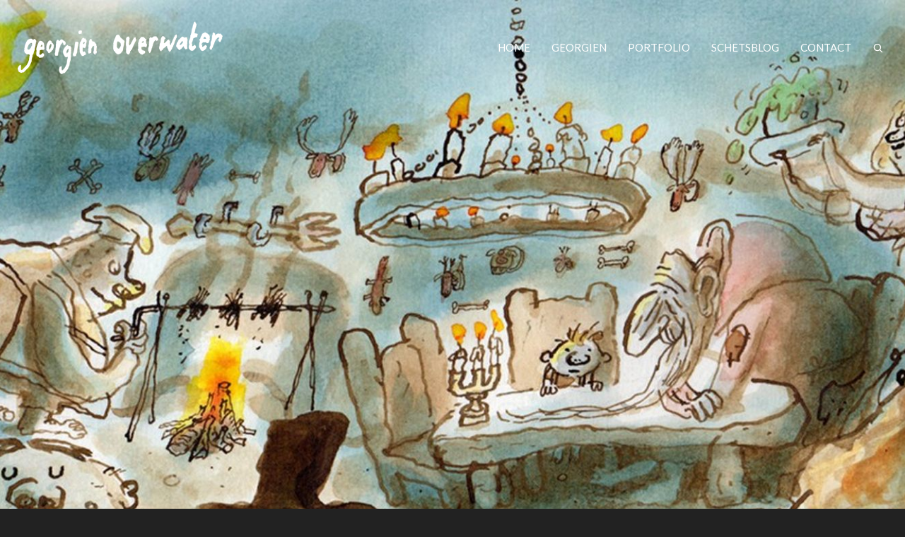

--- FILE ---
content_type: text/html; charset=UTF-8
request_url: https://www.georgienoverwater.nl/
body_size: 22512
content:
<!DOCTYPE html>

<!--// OPEN HTML //-->
<html lang="nl-NL">

<!--// OPEN HEAD //-->
<head>
    
    
            <!--// SITE TITLE //-->
            <title>Home - Georgien Overwater</title>

            <!--// SITE META //-->
            <meta charset="UTF-8"/>
                        	                <meta name="viewport" content="width=device-width, initial-scale=1.0"/>
                                        <meta name="apple-mobile-web-app-title"
                      content="Georgien Overwater">
                        
            <!--// PINGBACK & FAVICON //-->
            <link rel="pingback" href="https://www.georgienoverwater.nl/wordpress/xmlrpc.php"/>
            
                                                
            <script>function spbImageResizer_writeCookie(){the_cookie=document.cookie,the_cookie&&window.devicePixelRatio>=2&&(the_cookie="spb_image_resizer_pixel_ratio="+window.devicePixelRatio+";"+the_cookie,document.cookie=the_cookie)}spbImageResizer_writeCookie();</script>
            <script>
                writeCookie();
                function writeCookie() {
                    the_cookie = document.cookie;
                    if ( the_cookie ) {
                        if ( window.devicePixelRatio >= 2 ) {
                            the_cookie = "pixel_ratio=" + window.devicePixelRatio + ";" + the_cookie;
                            document.cookie = the_cookie;
                            //location = '';
                        }
                    }
                }
            </script>
        <meta name='robots' content='index, follow, max-image-preview:large, max-snippet:-1, max-video-preview:-1' />

	<!-- This site is optimized with the Yoast SEO plugin v26.7 - https://yoast.com/wordpress/plugins/seo/ -->
	<meta name="description" content="Georgien Overwater is een veelzijdig illustrator van kinderboeken en stedenboeken." />
	<link rel="canonical" href="https://www.georgienoverwater.nl/" />
	<meta property="og:locale" content="nl_NL" />
	<meta property="og:type" content="website" />
	<meta property="og:title" content="Home - Georgien Overwater" />
	<meta property="og:description" content="Georgien Overwater is een veelzijdig illustrator van kinderboeken en stedenboeken." />
	<meta property="og:url" content="https://www.georgienoverwater.nl/" />
	<meta property="og:site_name" content="Georgien Overwater" />
	<meta property="article:publisher" content="https://www.facebook.com/profile.php?id=100063660864463" />
	<meta property="article:modified_time" content="2019-06-14T14:48:01+00:00" />
	<meta name="twitter:card" content="summary_large_image" />
	<script type="application/ld+json" class="yoast-schema-graph">{"@context":"https://schema.org","@graph":[{"@type":"WebPage","@id":"https://www.georgienoverwater.nl/","url":"https://www.georgienoverwater.nl/","name":"Home - Georgien Overwater","isPartOf":{"@id":"https://www.georgienoverwater.nl/#website"},"about":{"@id":"https://www.georgienoverwater.nl/#organization"},"datePublished":"2014-03-11T11:49:28+00:00","dateModified":"2019-06-14T14:48:01+00:00","description":"Georgien Overwater is een veelzijdig illustrator van kinderboeken en stedenboeken.","breadcrumb":{"@id":"https://www.georgienoverwater.nl/#breadcrumb"},"inLanguage":"nl-NL","potentialAction":[{"@type":"ReadAction","target":["https://www.georgienoverwater.nl/"]}]},{"@type":"BreadcrumbList","@id":"https://www.georgienoverwater.nl/#breadcrumb","itemListElement":[{"@type":"ListItem","position":1,"name":"Home"}]},{"@type":"WebSite","@id":"https://www.georgienoverwater.nl/#website","url":"https://www.georgienoverwater.nl/","name":"Georgien Overwater","description":"Illustrator","publisher":{"@id":"https://www.georgienoverwater.nl/#organization"},"potentialAction":[{"@type":"SearchAction","target":{"@type":"EntryPoint","urlTemplate":"https://www.georgienoverwater.nl/?s={search_term_string}"},"query-input":{"@type":"PropertyValueSpecification","valueRequired":true,"valueName":"search_term_string"}}],"inLanguage":"nl-NL"},{"@type":"Organization","@id":"https://www.georgienoverwater.nl/#organization","name":"Georgien Overwater","url":"https://www.georgienoverwater.nl/","logo":{"@type":"ImageObject","inLanguage":"nl-NL","@id":"https://www.georgienoverwater.nl/#/schema/logo/image/","url":"https://www.georgienoverwater.nl/wordpress/wp-content/uploads/2017/05/logo1.png","contentUrl":"https://www.georgienoverwater.nl/wordpress/wp-content/uploads/2017/05/logo1.png","width":333,"height":50,"caption":"Georgien Overwater"},"image":{"@id":"https://www.georgienoverwater.nl/#/schema/logo/image/"},"sameAs":["https://www.facebook.com/profile.php?id=100063660864463"]}]}</script>
	<!-- / Yoast SEO plugin. -->


<link rel='dns-prefetch' href='//maps.google.com' />
<link rel='dns-prefetch' href='//fonts.googleapis.com' />
<link rel="alternate" type="application/rss+xml" title="Georgien Overwater &raquo; feed" href="https://www.georgienoverwater.nl/feed/" />
<link rel="alternate" type="application/rss+xml" title="Georgien Overwater &raquo; reacties feed" href="https://www.georgienoverwater.nl/comments/feed/" />
<link rel="alternate" type="application/rss+xml" title="Georgien Overwater &raquo; Home reacties feed" href="https://www.georgienoverwater.nl/startpagina/feed/" />
<link rel="alternate" title="oEmbed (JSON)" type="application/json+oembed" href="https://www.georgienoverwater.nl/wp-json/oembed/1.0/embed?url=https%3A%2F%2Fwww.georgienoverwater.nl%2F" />
<link rel="alternate" title="oEmbed (XML)" type="text/xml+oembed" href="https://www.georgienoverwater.nl/wp-json/oembed/1.0/embed?url=https%3A%2F%2Fwww.georgienoverwater.nl%2F&#038;format=xml" />
<style id='wp-img-auto-sizes-contain-inline-css' type='text/css'>
img:is([sizes=auto i],[sizes^="auto," i]){contain-intrinsic-size:3000px 1500px}
/*# sourceURL=wp-img-auto-sizes-contain-inline-css */
</style>
<style id='wp-emoji-styles-inline-css' type='text/css'>

	img.wp-smiley, img.emoji {
		display: inline !important;
		border: none !important;
		box-shadow: none !important;
		height: 1em !important;
		width: 1em !important;
		margin: 0 0.07em !important;
		vertical-align: -0.1em !important;
		background: none !important;
		padding: 0 !important;
	}
/*# sourceURL=wp-emoji-styles-inline-css */
</style>
<style id='wp-block-library-inline-css' type='text/css'>
:root{--wp-block-synced-color:#7a00df;--wp-block-synced-color--rgb:122,0,223;--wp-bound-block-color:var(--wp-block-synced-color);--wp-editor-canvas-background:#ddd;--wp-admin-theme-color:#007cba;--wp-admin-theme-color--rgb:0,124,186;--wp-admin-theme-color-darker-10:#006ba1;--wp-admin-theme-color-darker-10--rgb:0,107,160.5;--wp-admin-theme-color-darker-20:#005a87;--wp-admin-theme-color-darker-20--rgb:0,90,135;--wp-admin-border-width-focus:2px}@media (min-resolution:192dpi){:root{--wp-admin-border-width-focus:1.5px}}.wp-element-button{cursor:pointer}:root .has-very-light-gray-background-color{background-color:#eee}:root .has-very-dark-gray-background-color{background-color:#313131}:root .has-very-light-gray-color{color:#eee}:root .has-very-dark-gray-color{color:#313131}:root .has-vivid-green-cyan-to-vivid-cyan-blue-gradient-background{background:linear-gradient(135deg,#00d084,#0693e3)}:root .has-purple-crush-gradient-background{background:linear-gradient(135deg,#34e2e4,#4721fb 50%,#ab1dfe)}:root .has-hazy-dawn-gradient-background{background:linear-gradient(135deg,#faaca8,#dad0ec)}:root .has-subdued-olive-gradient-background{background:linear-gradient(135deg,#fafae1,#67a671)}:root .has-atomic-cream-gradient-background{background:linear-gradient(135deg,#fdd79a,#004a59)}:root .has-nightshade-gradient-background{background:linear-gradient(135deg,#330968,#31cdcf)}:root .has-midnight-gradient-background{background:linear-gradient(135deg,#020381,#2874fc)}:root{--wp--preset--font-size--normal:16px;--wp--preset--font-size--huge:42px}.has-regular-font-size{font-size:1em}.has-larger-font-size{font-size:2.625em}.has-normal-font-size{font-size:var(--wp--preset--font-size--normal)}.has-huge-font-size{font-size:var(--wp--preset--font-size--huge)}.has-text-align-center{text-align:center}.has-text-align-left{text-align:left}.has-text-align-right{text-align:right}.has-fit-text{white-space:nowrap!important}#end-resizable-editor-section{display:none}.aligncenter{clear:both}.items-justified-left{justify-content:flex-start}.items-justified-center{justify-content:center}.items-justified-right{justify-content:flex-end}.items-justified-space-between{justify-content:space-between}.screen-reader-text{border:0;clip-path:inset(50%);height:1px;margin:-1px;overflow:hidden;padding:0;position:absolute;width:1px;word-wrap:normal!important}.screen-reader-text:focus{background-color:#ddd;clip-path:none;color:#444;display:block;font-size:1em;height:auto;left:5px;line-height:normal;padding:15px 23px 14px;text-decoration:none;top:5px;width:auto;z-index:100000}html :where(.has-border-color){border-style:solid}html :where([style*=border-top-color]){border-top-style:solid}html :where([style*=border-right-color]){border-right-style:solid}html :where([style*=border-bottom-color]){border-bottom-style:solid}html :where([style*=border-left-color]){border-left-style:solid}html :where([style*=border-width]){border-style:solid}html :where([style*=border-top-width]){border-top-style:solid}html :where([style*=border-right-width]){border-right-style:solid}html :where([style*=border-bottom-width]){border-bottom-style:solid}html :where([style*=border-left-width]){border-left-style:solid}html :where(img[class*=wp-image-]){height:auto;max-width:100%}:where(figure){margin:0 0 1em}html :where(.is-position-sticky){--wp-admin--admin-bar--position-offset:var(--wp-admin--admin-bar--height,0px)}@media screen and (max-width:600px){html :where(.is-position-sticky){--wp-admin--admin-bar--position-offset:0px}}

/*# sourceURL=wp-block-library-inline-css */
</style><style id='global-styles-inline-css' type='text/css'>
:root{--wp--preset--aspect-ratio--square: 1;--wp--preset--aspect-ratio--4-3: 4/3;--wp--preset--aspect-ratio--3-4: 3/4;--wp--preset--aspect-ratio--3-2: 3/2;--wp--preset--aspect-ratio--2-3: 2/3;--wp--preset--aspect-ratio--16-9: 16/9;--wp--preset--aspect-ratio--9-16: 9/16;--wp--preset--color--black: #000000;--wp--preset--color--cyan-bluish-gray: #abb8c3;--wp--preset--color--white: #ffffff;--wp--preset--color--pale-pink: #f78da7;--wp--preset--color--vivid-red: #cf2e2e;--wp--preset--color--luminous-vivid-orange: #ff6900;--wp--preset--color--luminous-vivid-amber: #fcb900;--wp--preset--color--light-green-cyan: #7bdcb5;--wp--preset--color--vivid-green-cyan: #00d084;--wp--preset--color--pale-cyan-blue: #8ed1fc;--wp--preset--color--vivid-cyan-blue: #0693e3;--wp--preset--color--vivid-purple: #9b51e0;--wp--preset--gradient--vivid-cyan-blue-to-vivid-purple: linear-gradient(135deg,rgb(6,147,227) 0%,rgb(155,81,224) 100%);--wp--preset--gradient--light-green-cyan-to-vivid-green-cyan: linear-gradient(135deg,rgb(122,220,180) 0%,rgb(0,208,130) 100%);--wp--preset--gradient--luminous-vivid-amber-to-luminous-vivid-orange: linear-gradient(135deg,rgb(252,185,0) 0%,rgb(255,105,0) 100%);--wp--preset--gradient--luminous-vivid-orange-to-vivid-red: linear-gradient(135deg,rgb(255,105,0) 0%,rgb(207,46,46) 100%);--wp--preset--gradient--very-light-gray-to-cyan-bluish-gray: linear-gradient(135deg,rgb(238,238,238) 0%,rgb(169,184,195) 100%);--wp--preset--gradient--cool-to-warm-spectrum: linear-gradient(135deg,rgb(74,234,220) 0%,rgb(151,120,209) 20%,rgb(207,42,186) 40%,rgb(238,44,130) 60%,rgb(251,105,98) 80%,rgb(254,248,76) 100%);--wp--preset--gradient--blush-light-purple: linear-gradient(135deg,rgb(255,206,236) 0%,rgb(152,150,240) 100%);--wp--preset--gradient--blush-bordeaux: linear-gradient(135deg,rgb(254,205,165) 0%,rgb(254,45,45) 50%,rgb(107,0,62) 100%);--wp--preset--gradient--luminous-dusk: linear-gradient(135deg,rgb(255,203,112) 0%,rgb(199,81,192) 50%,rgb(65,88,208) 100%);--wp--preset--gradient--pale-ocean: linear-gradient(135deg,rgb(255,245,203) 0%,rgb(182,227,212) 50%,rgb(51,167,181) 100%);--wp--preset--gradient--electric-grass: linear-gradient(135deg,rgb(202,248,128) 0%,rgb(113,206,126) 100%);--wp--preset--gradient--midnight: linear-gradient(135deg,rgb(2,3,129) 0%,rgb(40,116,252) 100%);--wp--preset--font-size--small: 13px;--wp--preset--font-size--medium: 20px;--wp--preset--font-size--large: 36px;--wp--preset--font-size--x-large: 42px;--wp--preset--spacing--20: 0.44rem;--wp--preset--spacing--30: 0.67rem;--wp--preset--spacing--40: 1rem;--wp--preset--spacing--50: 1.5rem;--wp--preset--spacing--60: 2.25rem;--wp--preset--spacing--70: 3.38rem;--wp--preset--spacing--80: 5.06rem;--wp--preset--shadow--natural: 6px 6px 9px rgba(0, 0, 0, 0.2);--wp--preset--shadow--deep: 12px 12px 50px rgba(0, 0, 0, 0.4);--wp--preset--shadow--sharp: 6px 6px 0px rgba(0, 0, 0, 0.2);--wp--preset--shadow--outlined: 6px 6px 0px -3px rgb(255, 255, 255), 6px 6px rgb(0, 0, 0);--wp--preset--shadow--crisp: 6px 6px 0px rgb(0, 0, 0);}:where(.is-layout-flex){gap: 0.5em;}:where(.is-layout-grid){gap: 0.5em;}body .is-layout-flex{display: flex;}.is-layout-flex{flex-wrap: wrap;align-items: center;}.is-layout-flex > :is(*, div){margin: 0;}body .is-layout-grid{display: grid;}.is-layout-grid > :is(*, div){margin: 0;}:where(.wp-block-columns.is-layout-flex){gap: 2em;}:where(.wp-block-columns.is-layout-grid){gap: 2em;}:where(.wp-block-post-template.is-layout-flex){gap: 1.25em;}:where(.wp-block-post-template.is-layout-grid){gap: 1.25em;}.has-black-color{color: var(--wp--preset--color--black) !important;}.has-cyan-bluish-gray-color{color: var(--wp--preset--color--cyan-bluish-gray) !important;}.has-white-color{color: var(--wp--preset--color--white) !important;}.has-pale-pink-color{color: var(--wp--preset--color--pale-pink) !important;}.has-vivid-red-color{color: var(--wp--preset--color--vivid-red) !important;}.has-luminous-vivid-orange-color{color: var(--wp--preset--color--luminous-vivid-orange) !important;}.has-luminous-vivid-amber-color{color: var(--wp--preset--color--luminous-vivid-amber) !important;}.has-light-green-cyan-color{color: var(--wp--preset--color--light-green-cyan) !important;}.has-vivid-green-cyan-color{color: var(--wp--preset--color--vivid-green-cyan) !important;}.has-pale-cyan-blue-color{color: var(--wp--preset--color--pale-cyan-blue) !important;}.has-vivid-cyan-blue-color{color: var(--wp--preset--color--vivid-cyan-blue) !important;}.has-vivid-purple-color{color: var(--wp--preset--color--vivid-purple) !important;}.has-black-background-color{background-color: var(--wp--preset--color--black) !important;}.has-cyan-bluish-gray-background-color{background-color: var(--wp--preset--color--cyan-bluish-gray) !important;}.has-white-background-color{background-color: var(--wp--preset--color--white) !important;}.has-pale-pink-background-color{background-color: var(--wp--preset--color--pale-pink) !important;}.has-vivid-red-background-color{background-color: var(--wp--preset--color--vivid-red) !important;}.has-luminous-vivid-orange-background-color{background-color: var(--wp--preset--color--luminous-vivid-orange) !important;}.has-luminous-vivid-amber-background-color{background-color: var(--wp--preset--color--luminous-vivid-amber) !important;}.has-light-green-cyan-background-color{background-color: var(--wp--preset--color--light-green-cyan) !important;}.has-vivid-green-cyan-background-color{background-color: var(--wp--preset--color--vivid-green-cyan) !important;}.has-pale-cyan-blue-background-color{background-color: var(--wp--preset--color--pale-cyan-blue) !important;}.has-vivid-cyan-blue-background-color{background-color: var(--wp--preset--color--vivid-cyan-blue) !important;}.has-vivid-purple-background-color{background-color: var(--wp--preset--color--vivid-purple) !important;}.has-black-border-color{border-color: var(--wp--preset--color--black) !important;}.has-cyan-bluish-gray-border-color{border-color: var(--wp--preset--color--cyan-bluish-gray) !important;}.has-white-border-color{border-color: var(--wp--preset--color--white) !important;}.has-pale-pink-border-color{border-color: var(--wp--preset--color--pale-pink) !important;}.has-vivid-red-border-color{border-color: var(--wp--preset--color--vivid-red) !important;}.has-luminous-vivid-orange-border-color{border-color: var(--wp--preset--color--luminous-vivid-orange) !important;}.has-luminous-vivid-amber-border-color{border-color: var(--wp--preset--color--luminous-vivid-amber) !important;}.has-light-green-cyan-border-color{border-color: var(--wp--preset--color--light-green-cyan) !important;}.has-vivid-green-cyan-border-color{border-color: var(--wp--preset--color--vivid-green-cyan) !important;}.has-pale-cyan-blue-border-color{border-color: var(--wp--preset--color--pale-cyan-blue) !important;}.has-vivid-cyan-blue-border-color{border-color: var(--wp--preset--color--vivid-cyan-blue) !important;}.has-vivid-purple-border-color{border-color: var(--wp--preset--color--vivid-purple) !important;}.has-vivid-cyan-blue-to-vivid-purple-gradient-background{background: var(--wp--preset--gradient--vivid-cyan-blue-to-vivid-purple) !important;}.has-light-green-cyan-to-vivid-green-cyan-gradient-background{background: var(--wp--preset--gradient--light-green-cyan-to-vivid-green-cyan) !important;}.has-luminous-vivid-amber-to-luminous-vivid-orange-gradient-background{background: var(--wp--preset--gradient--luminous-vivid-amber-to-luminous-vivid-orange) !important;}.has-luminous-vivid-orange-to-vivid-red-gradient-background{background: var(--wp--preset--gradient--luminous-vivid-orange-to-vivid-red) !important;}.has-very-light-gray-to-cyan-bluish-gray-gradient-background{background: var(--wp--preset--gradient--very-light-gray-to-cyan-bluish-gray) !important;}.has-cool-to-warm-spectrum-gradient-background{background: var(--wp--preset--gradient--cool-to-warm-spectrum) !important;}.has-blush-light-purple-gradient-background{background: var(--wp--preset--gradient--blush-light-purple) !important;}.has-blush-bordeaux-gradient-background{background: var(--wp--preset--gradient--blush-bordeaux) !important;}.has-luminous-dusk-gradient-background{background: var(--wp--preset--gradient--luminous-dusk) !important;}.has-pale-ocean-gradient-background{background: var(--wp--preset--gradient--pale-ocean) !important;}.has-electric-grass-gradient-background{background: var(--wp--preset--gradient--electric-grass) !important;}.has-midnight-gradient-background{background: var(--wp--preset--gradient--midnight) !important;}.has-small-font-size{font-size: var(--wp--preset--font-size--small) !important;}.has-medium-font-size{font-size: var(--wp--preset--font-size--medium) !important;}.has-large-font-size{font-size: var(--wp--preset--font-size--large) !important;}.has-x-large-font-size{font-size: var(--wp--preset--font-size--x-large) !important;}
/*# sourceURL=global-styles-inline-css */
</style>

<style id='classic-theme-styles-inline-css' type='text/css'>
/*! This file is auto-generated */
.wp-block-button__link{color:#fff;background-color:#32373c;border-radius:9999px;box-shadow:none;text-decoration:none;padding:calc(.667em + 2px) calc(1.333em + 2px);font-size:1.125em}.wp-block-file__button{background:#32373c;color:#fff;text-decoration:none}
/*# sourceURL=/wp-includes/css/classic-themes.min.css */
</style>
<link rel='stylesheet' id='contact-form-7-css' href='https://www.georgienoverwater.nl/wordpress/wp-content/plugins/contact-form-7/includes/css/styles.css?ver=6.1.4' type='text/css' media='all' />
<link rel='stylesheet' id='spb-frontend-css' href='https://www.georgienoverwater.nl/wordpress/wp-content/plugins/swift-framework/includes/page-builder/frontend-assets/css/spb-styles.css' type='text/css' media='all' />
<link rel='stylesheet' id='swift-slider-min-css' href='https://www.georgienoverwater.nl/wordpress/wp-content/plugins/swift-framework/includes/swift-slider/assets/css/swift-slider.min.css' type='text/css' media='all' />
<link rel='stylesheet' id='cardinal-parent-style-css' href='https://www.georgienoverwater.nl/wordpress/wp-content/themes/cardinal/style.css?ver=6.9' type='text/css' media='all' />
<link rel='stylesheet' id='bootstrap-css' href='https://www.georgienoverwater.nl/wordpress/wp-content/themes/cardinal/css/bootstrap.min.css' type='text/css' media='all' />
<link rel='stylesheet' id='font-awesome-v5-css' href='https://www.georgienoverwater.nl/wordpress/wp-content/themes/cardinal/css/font-awesome.min.css?ver=5.10.1' type='text/css' media='all' />
<link rel='stylesheet' id='font-awesome-v4shims-css' href='https://www.georgienoverwater.nl/wordpress/wp-content/themes/cardinal/css/v4-shims.min.css' type='text/css' media='all' />
<link rel='stylesheet' id='ssgizmo-css' href='https://www.georgienoverwater.nl/wordpress/wp-content/themes/cardinal/css/ss-gizmo.css' type='text/css' media='all' />
<link rel='stylesheet' id='sf-main-css' href='https://www.georgienoverwater.nl/wordpress/wp-content/themes/cardinal-child/style.css' type='text/css' media='all' />
<link rel='stylesheet' id='sf-responsive-css' href='https://www.georgienoverwater.nl/wordpress/wp-content/themes/cardinal/css/responsive.css' type='text/css' media='screen' />
<link rel='stylesheet' id='redux-google-fonts-sf_cardinal_options-css' href='https://fonts.googleapis.com/css?family=Lato%3A400&#038;subset=latin&#038;ver=1560522395' type='text/css' media='all' />
<script type="text/javascript" src="https://www.georgienoverwater.nl/wordpress/wp-includes/js/jquery/jquery.min.js?ver=3.7.1" id="jquery-core-js"></script>
<script type="text/javascript" src="https://www.georgienoverwater.nl/wordpress/wp-includes/js/jquery/jquery-migrate.min.js?ver=3.4.1" id="jquery-migrate-js"></script>
<script type="text/javascript" src="https://www.georgienoverwater.nl/wordpress/wp-content/plugins/swift-framework/public/js/lib/jquery.viewports.min.js" id="jquery-viewports-js"></script>
<script type="text/javascript" src="https://www.georgienoverwater.nl/wordpress/wp-content/plugins/swift-framework/public/js/lib/jquery.smartresize.min.js" id="jquery-smartresize-js"></script>
<link rel="https://api.w.org/" href="https://www.georgienoverwater.nl/wp-json/" /><link rel="alternate" title="JSON" type="application/json" href="https://www.georgienoverwater.nl/wp-json/wp/v2/pages/11113" /><link rel="EditURI" type="application/rsd+xml" title="RSD" href="https://www.georgienoverwater.nl/wordpress/xmlrpc.php?rsd" />
<meta name="generator" content="WordPress 6.9" />
<link rel='shortlink' href='https://www.georgienoverwater.nl/' />

		<!-- GA Google Analytics @ https://m0n.co/ga -->
		<script async src="https://www.googletagmanager.com/gtag/js?id=G-WBJVDY69K8"></script>
		<script>
			window.dataLayer = window.dataLayer || [];
			function gtag(){dataLayer.push(arguments);}
			gtag('js', new Date());
			gtag('config', 'G-WBJVDY69K8');
		</script>

				<script type="text/javascript">
			var ajaxurl = 'https://www.georgienoverwater.nl/wordpress/wp-admin/admin-ajax.php';
			</script>
			<!--[if lt IE 9]><script data-cfasync="false" src="https://www.georgienoverwater.nl/wordpress/wp-content/themes/cardinal/js/respond.js"></script><script data-cfasync="false" src="https://www.georgienoverwater.nl/wordpress/wp-content/themes/cardinal/js/html5shiv.js"></script><script data-cfasync="false" src="https://www.georgienoverwater.nl/wordpress/wp-content/themes/cardinal/js/excanvas.compiled.js"></script><![endif]--><style type="text/css">
::selection, ::-moz-selection {background-color: #e41f7c; color: #fff;}.accent-bg, .funded-bar .bar {background-color:#e41f7c;}.accent {color:#e41f7c;}.recent-post figure, span.highlighted, span.dropcap4, .loved-item:hover .loved-count, .flickr-widget li, .portfolio-grid li, .wpcf7 input.wpcf7-submit[type="submit"], .woocommerce-page nav.woocommerce-pagination ul li span.current, .woocommerce nav.woocommerce-pagination ul li span.current, figcaption .product-added, .woocommerce .wc-new-badge, .yith-wcwl-wishlistexistsbrowse a, .yith-wcwl-wishlistaddedbrowse a, .woocommerce .widget_layered_nav ul li.chosen > *, .woocommerce .widget_layered_nav_filters ul li a, .sticky-post-icon, .fw-video-close:hover {background-color: #e41f7c!important; color: #ffffff;}a:hover, #sidebar a:hover, .pagination-wrap a:hover, .carousel-nav a:hover, .portfolio-pagination div:hover > i, #footer a:hover, .beam-me-up a:hover span, .portfolio-item .portfolio-item-permalink, .read-more-link, .blog-item .read-more, .blog-item-details a:hover, .author-link, #reply-title small a, span.dropcap2, .spb_divider.go_to_top a, .love-it-wrapper .loved, .comments-likes .loved span.love-count, .item-link:hover, #header-translation p a, #breadcrumbs a:hover, .ui-widget-content a:hover, .yith-wcwl-add-button a:hover, #product-img-slider li a.zoom:hover, .woocommerce .star-rating span, .article-body-wrap .share-links a:hover, ul.member-contact li a:hover, .price ins, .bag-product a.remove:hover, .bag-product-title a:hover, #back-to-top:hover,  ul.member-contact li a:hover, .fw-video-link-image:hover i, .ajax-search-results .all-results:hover, .search-result h5 a:hover .ui-state-default a:hover, .fw-video-link-icon:hover {color: #e41f7c;}.carousel-wrap > a:hover, #mobile-menu ul li:hover > a {color: #e41f7c!important;}.read-more i:before, .read-more em:before {color: #e41f7c;}input[type="text"]:focus, input[type="email"]:focus, textarea:focus, .bypostauthor .comment-wrap .comment-avatar,.search-form input:focus, .wpcf7 input:focus, .wpcf7 textarea:focus, .ginput_container input:focus, .ginput_container textarea:focus, .mymail-form input:focus, .mymail-form textarea:focus, input[type="tel"]:focus, input[type="number"]:focus {border-color: #e41f7c!important;}nav .menu ul li:first-child:after,.navigation a:hover > .nav-text, .returning-customer a:hover {border-bottom-color: #e41f7c;}nav .menu ul ul li:first-child:after {border-right-color: #e41f7c;}.spb_impact_text .spb_call_text {border-left-color: #e41f7c;}.spb_impact_text .spb_button span {color: #fff;}.woocommerce .free-badge {background-color: #2e2e36; color: #ffffff;}a[rel="tooltip"], ul.member-contact li a, a.text-link, .tags-wrap .tags a, .logged-in-as a, .comment-meta-actions .edit-link, .comment-meta-actions .comment-reply, .read-more {border-color: #e41f7c;}.super-search-go {border-color: #e41f7c!important;}.super-search-go:hover {background: #e41f7c!important;border-color: #e41f7c!important;}.owl-pagination .owl-page span {background-color: #e4e4e4;}.owl-pagination .owl-page::after {background-color: #e41f7c;}.owl-pagination .owl-page:hover span, .owl-pagination .owl-page.active a {background-color: #2e2e36;}body.header-below-slider .home-slider-wrap #slider-continue:hover {border-color: #e41f7c;}body.header-below-slider .home-slider-wrap #slider-continue:hover i {color: #e41f7c;}#one-page-nav li a:hover > i {background: #e41f7c;}#one-page-nav li.selected a:hover > i {border-color: #e41f7c;}#one-page-nav li .hover-caption {background: #e41f7c; color: #ffffff;}#one-page-nav li .hover-caption:after {border-left-color: #e41f7c;}.loading-bar-transition .pace .pace-progress {background-color: #e41f7c;}body, .layout-fullwidth #container {background-color: #222222;background-size: auto;}#main-container, .tm-toggle-button-wrap a {background-color: #ffffff;}a, .ui-widget-content a, #respond .form-submit input[type="submit"] {color: #e41f7c;}a:hover, a:focus {color: #e41f7c;}.pagination-wrap li a:hover, ul.bar-styling li:not(.selected) > a:hover, ul.bar-styling li > .comments-likes:hover, ul.page-numbers li > a:hover, ul.page-numbers li > span.current {color: #ffffff!important;background: #e41f7c;border-color: #e41f7c;}ul.bar-styling li > .comments-likes:hover * {color: #ffffff!important;}.pagination-wrap li a, .pagination-wrap li span, .pagination-wrap li span.expand, ul.bar-styling li > a, ul.bar-styling li > div, ul.page-numbers li > a, ul.page-numbers li > span, .curved-bar-styling, ul.bar-styling li > form input, .spb_directory_filter_below {border-color: #e4e4e4;}ul.bar-styling li > a, ul.bar-styling li > span, ul.bar-styling li > div, ul.bar-styling li > form input {background-color: #ffffff;}input[type="text"], input[type="email"], input[type="password"], textarea, select, .wpcf7 input[type="text"], .wpcf7 input[type="email"], .wpcf7 textarea, .wpcf7 select, .ginput_container input[type="text"], .ginput_container input[type="email"], .ginput_container textarea, .ginput_container select, .mymail-form input[type="text"], .mymail-form input[type="email"], .mymail-form textarea, .mymail-form select, input[type="date"], input[type="tel"], input.input-text, input[type="number"] {border-color: #e4e4e4;background-color: #f7f7f7;color:#222222;}input[type="submit"], button[type="submit"], input[type="file"], select {border-color: #e4e4e4;}input[type="submit"]:hover, button[type="submit"]:hover, .wpcf7 input.wpcf7-submit[type="submit"]:hover, .gform_wrapper input[type="submit"]:hover, .mymail-form input[type="submit"]:hover {background: #2e2e36!important;border-color: #ffffff!important; color: #ffffff!important;}textarea:focus, input:focus {border-color: #999!important;}.modal-header {background: #f7f7f7;}.recent-post .post-details, .portfolio-item h5.portfolio-subtitle, .search-item-content time, .search-item-content span, .portfolio-details-wrap .date {color: #999999;}ul.bar-styling li.facebook > a:hover {color: #fff!important;background: #3b5998;border-color: #3b5998;}ul.bar-styling li.twitter > a:hover {color: #fff!important;background: #4099FF;border-color: #4099FF;}ul.bar-styling li.google-plus > a:hover {color: #fff!important;background: #d34836;border-color: #d34836;}ul.bar-styling li.pinterest > a:hover {color: #fff!important;background: #cb2027;border-color: #cb2027;}#top-bar {background: #ffffff;}#top-bar .tb-text {color: #222222;}#top-bar .tb-text > a, #top-bar nav .menu > li > a {color: #666666;}#top-bar .menu li {border-left-color: #e3e3e3; border-right-color: #e3e3e3;}#top-bar .menu > li > a, #top-bar .menu > li.parent:after {color: #666666;}#top-bar .menu > li > a:hover, #top-bar a:hover {color: #e41f7c;}.header-wrap, .header-standard-overlay #header, .vertical-header .header-wrap #header-section, #header-section .is-sticky #header.sticky-header {background-color:#282a33;}.header-left, .header-right, .vertical-menu-bottom .copyright {color: #ffffff;}.header-left a, .header-right a, .vertical-menu-bottom .copyright a, #header .header-left ul.menu > li > a.header-search-link-alt, #header .header-right ul.menu > li > a.header-search-link-alt {color: #ffffff;}.header-left a:hover, .header-right a:hover, .vertical-menu-bottom .copyright a:hover {color: #e41f7c;}#header .header-left ul.menu > li:hover > a.header-search-link-alt, #header .header-right ul.menu > li:hover > a.header-search-link-alt {color: #e41f7c!important;}#header-search a:hover, .super-search-close:hover {color: #e41f7c;}.sf-super-search {background-color: #2e2e36;}.sf-super-search .search-options .ss-dropdown > span, .sf-super-search .search-options input {color: #e41f7c; border-bottom-color: #e41f7c;}.sf-super-search .search-options .ss-dropdown ul li .fa-check {color: #e41f7c;}.sf-super-search-go:hover, .sf-super-search-close:hover { background-color: #e41f7c; border-color: #e41f7c; color: #ffffff;}#header-languages .current-language {background: #f7f7f7; color: #000000;}#header-section #main-nav {border-top-color: #f0f0f0;}.ajax-search-wrap {background-color:#282a33}.ajax-search-wrap, .ajax-search-results, .search-result-pt .search-result, .vertical-header .ajax-search-results {border-color: #f0f0f0;}.page-content {border-bottom-color: #e4e4e4;}.ajax-search-wrap input[type="text"], .search-result-pt h6, .no-search-results h6, .search-result h5 a, .no-search-results p {color: #ffffff;}.search-item-content time {color: #f0f0f0;}.header-wrap, #header-section .is-sticky .sticky-header, #header-section.header-5 #header {border-bottom: 1px solid#282a33;}.vertical-header .header-wrap {border-right: 1px solid#282a33;}.vertical-header-right .header-wrap {border-left: 1px solid#282a33;}#mobile-top-text, #mobile-header {background-color: #282a33;border-bottom-color:#282a33;}#mobile-top-text, #mobile-logo h1 {color: #ffffff;}#mobile-top-text a, #mobile-header a {color: #ffffff;}#mobile-header a.mobile-menu-link span.menu-bars, #mobile-header a.mobile-menu-link span.menu-bars:before, #mobile-header a.mobile-menu-link span.menu-bars:after {background-color: #ffffff;}#mobile-menu-wrap, #mobile-cart-wrap {background-color: #282a33;color: #e4e4e4;}.mobile-search-form input[type="text"] {color: #e4e4e4;border-bottom-color: #111111;}#mobile-menu-wrap a, #mobile-cart-wrap a:not(.sf-button) {color: #fff;}#mobile-menu-wrap a:hover, #mobile-cart-wrap a:not(.sf-button):hover {color: #56cea8;}#mobile-cart-wrap .shopping-bag-item > a.cart-contents, #mobile-cart-wrap .bag-product, #mobile-cart-wrap .bag-empty {border-bottom-color: #111111;}#mobile-menu ul li, .mobile-cart-menu li, .mobile-cart-menu .bag-header, .mobile-cart-menu .bag-product, .mobile-cart-menu .bag-empty {border-color: #111111;}a.mobile-menu-link span, a.mobile-menu-link span:before, a.mobile-menu-link span:after {background: #fff;}a.mobile-menu-link:hover span, a.mobile-menu-link:hover span:before, a.mobile-menu-link:hover span:after {background: #56cea8;}.full-center #main-navigation ul.menu > li > a, .full-center .header-right ul.menu > li > a, .full-center nav.float-alt-menu ul.menu > li > a, .full-center .header-right div.text {height:135px;line-height:135px;}.full-center #header, .full-center .float-menu {height:135px;}.full-center nav li.menu-item.sf-mega-menu > ul.sub-menu, .full-center .ajax-search-wrap {top:135px!important;}.browser-ff #logo a {height:75px;}.browser-ff .full-center #logo a, .full-center #logo {height:135px;}#logo.has-img img {max-height:75px;}#mobile-logo.has-img img {max-height:75px;}#logo.has-img, .header-left, .header-right {height:75px;}#mobile-logo {max-height:75px;max-width:450px;}.full-center #logo.has-img a > img {height: 75px;}#logo.no-img, #logo.no-img a, .header-left, .header-right {line-height:75px;}#logo img.retina {width:718.5px;}#logo.has-img a > img {padding: 30px 0;}#logo.has-img a {height:135px;}#logo.has-img a > img {padding:0;}.full-center.resized-header #main-navigation ul.menu > li > a, .full-center.resized-header .header-right ul.menu > li > a, .full-center.resized-header nav.float-alt-menu ul.menu > li > a, .full-center.resized-header .header-right div.text {height:105px;line-height:105px;}.full-center.resized-header #logo, .full-center.resized-header #logo.no-img a {height:105px;}.full-center.resized-header #header, .full-center.resized-header .float-menu {height:105px;}.full-center.resized-header nav ul.menu > li.menu-item > ul.sub-menu, .full-center.resized-header nav li.menu-item.sf-mega-menu > ul.sub-menu, .full-center.resized-header nav li.menu-item.sf-mega-menu-alt > ul.sub-menu, .full-center.resized-header .ajax-search-wrap {top:105px!important;}.browser-ff .resized-header #logo a {height:105px;}.resized-header #logo.has-img a {height:105px;}.full-center.resized-header nav.float-alt-menu ul.menu > li > ul.sub-menu {top:105px!important;}#main-nav, .header-wrap[class*="page-header-naked"] #header-section .is-sticky #main-nav, #header-section .is-sticky .sticky-header, #header-section.header-5 #header, .header-wrap[class*="page-header-naked"] #header .is-sticky .sticky-header, .header-wrap[class*="page-header-naked"] #header-section.header-5 #header .is-sticky .sticky-header {background-color: #282a33;}#main-nav {border-color: #f0f0f0;border-top-style: solid;}nav#main-navigation .menu > li > a span.nav-line {background-color: #07c1b6;}.show-menu {background-color: #2e2e36;color: #ffffff;}nav .menu > li:before {background: #07c1b6;}nav .menu .sub-menu .parent > a:after {border-left-color: #07c1b6;}nav .menu ul.sub-menu {background-color: #FFFFFF;}nav .menu ul.sub-menu li {border-top-color: #f0f0f0;border-top-style: solid;}li.menu-item.sf-mega-menu > ul.sub-menu > li {border-top-color: #f0f0f0;border-top-style: solid;}li.menu-item.sf-mega-menu > ul.sub-menu > li {border-right-color: #f0f0f0;border-right-style: solid;}nav .menu > li.menu-item > a, nav.std-menu .menu > li > a {color: #ffffff;}#main-nav ul.menu > li, #main-nav ul.menu > li:first-child, #main-nav ul.menu > li:first-child, .full-center nav#main-navigation ul.menu > li, .full-center nav#main-navigation ul.menu > li:first-child, .full-center #header nav.float-alt-menu ul.menu > li {border-color: #f0f0f0;}nav ul.menu > li.menu-item.sf-menu-item-btn > a > span.menu-item-text {border-color: #ffffff;background-color: #ffffff;color: #e41f7c;}nav ul.menu > li.menu-item.sf-menu-item-btn:hover > a > span.menu-item-text {border-color: #e41f7c; background-color: #e41f7c; color: #ffffff;}#main-nav ul.menu > li, .full-center nav#main-navigation ul.menu > li, .full-center nav.float-alt-menu ul.menu > li, .full-center #header nav.float-alt-menu ul.menu > li {border-width: 0;}#main-nav ul.menu > li:first-child, .full-center nav#main-navigation ul.menu > li:first-child {border-width: 0;margin-left: -15px;}#main-nav .menu-right {right: -5px;}nav .menu > li.menu-item:hover > a, nav.std-menu .menu > li:hover > a {color: #e41f7c!important;}nav .menu li.current-menu-ancestor > a, nav .menu li.current-menu-item > a, nav .menu li.current-scroll-item > a, #mobile-menu .menu ul li.current-menu-item > a {color: #e41f7c;}nav .menu > li:hover > a {background-color: #f7f7f7;color: #e41f7c!important;}nav .menu ul.sub-menu li.menu-item > a, nav .menu ul.sub-menu li > span, nav.std-menu ul.sub-menu {color: #666666;}nav .menu ul.sub-menu li.menu-item:hover > a {color: #000000!important; background: #f7f7f7;}nav .menu li.parent > a:after, nav .menu li.parent > a:after:hover {color: #aaa;}nav .menu ul.sub-menu li.current-menu-ancestor > a, nav .menu ul.sub-menu li.current-menu-item > a {color: #000000!important; background: #f7f7f7;}#main-nav .header-right ul.menu > li, .wishlist-item {border-left-color: #f0f0f0;}.bag-header, .bag-product, .bag-empty, .wishlist-empty {border-color: #f0f0f0;}.bag-buttons a.checkout-button, .bag-buttons a.create-account-button, .woocommerce input.button.alt, .woocommerce .alt-button, .woocommerce button.button.alt {background: #e41f7c; color: #ffffff;}.woocommerce .button.update-cart-button:hover {background: #e41f7c; color: #ffffff;}.woocommerce input.button.alt:hover, .woocommerce .alt-button:hover, .woocommerce button.button.alt:hover {background: #e41f7c; color: #ffffff;}.shopping-bag:before, nav .menu ul.sub-menu li:first-child:before {border-bottom-color: #07c1b6;}a.overlay-menu-link span, a.overlay-menu-link span:before, a.overlay-menu-link span:after {background: #ffffff;}a.overlay-menu-link:hover span, a.overlay-menu-link:hover span:before, a.overlay-menu-link:hover span:after {background: #e41f7c;}.overlay-menu-open #logo h1, .overlay-menu-open .header-left, .overlay-menu-open .header-right, .overlay-menu-open .header-left a, .overlay-menu-open .header-right a {color: !important;}#overlay-menu nav ul li a, .overlay-menu-open a.overlay-menu-link {color: ;}#overlay-menu {background-color: ;}#overlay-menu {background-color: rgba(,,, 0.95);}#overlay-menu nav li:hover > a {color: !important;}.contact-menu-link.slide-open {color: #e41f7c;}#base-promo, .sf-promo-bar {background-color: #e4e4e4;}#base-promo > p, #base-promo.footer-promo-text > a, #base-promo.footer-promo-arrow > a, .sf-promo-bar > p, .sf-promo-bar.promo-text > a, .sf-promo-bar.promo-arrow > a {color: #222;}#base-promo.footer-promo-arrow:hover, #base-promo.footer-promo-text:hover, .sf-promo-bar.promo-arrow:hover, .sf-promo-bar.promo-text:hover {background-color: #e41f7c!important;color: #ffffff!important;}#base-promo.footer-promo-arrow:hover > *, #base-promo.footer-promo-text:hover > *, .sf-promo-bar.promo-arrow:hover > *, .sf-promo-bar.promo-text:hover > * {color: #ffffff!important;}#breadcrumbs {background-color:#e4e4e4;color:#666666;}#breadcrumbs a, #breadcrumb i {color:#999999;}.page-heading {background-color: #f7f7f7;}.page-heading h1, .page-heading h3 {color: #222222;}.page-heading .heading-text, .fancy-heading .heading-text {text-align: left;}body {color: #444444;}h1, h1 a {color: #000000;}h2, h2 a {color: #000000;}h3, h3 a {color: #000000;}h4, h4 a, .carousel-wrap > a {color: #000000;}h5, h5 a {color: #000000;}h6, h6 a {color: #000000;}figure.animated-overlay figcaption {background-color: #e5e5e5;}figure.animated-overlay figcaption {background-color: rgba(229,229,229, 0.0);}figure.animated-overlay figcaption * {color: #e41f7c;}figcaption .thumb-info .name-divide {background-color: #e41f7c;}.bold-design figure.animated-overlay figcaption:before {background-color: #e5e5e5;color: #e41f7c;}.article-divider {background: #e4e4e4;}.post-pagination-wrap {background-color:#444;}.post-pagination-wrap .next-article > *, .post-pagination-wrap .next-article a, .post-pagination-wrap .prev-article > *, .post-pagination-wrap .prev-article a {color:#fff;}.post-pagination-wrap .next-article a:hover, .post-pagination-wrap .prev-article a:hover {color: #e41f7c;}.article-extras {background-color:#ffffff;}.review-bar {background-color:#ffffff;}.review-bar .bar, .review-overview-wrap .overview-circle {background-color:#2e2e36;color:#fff;}.posts-type-bright .recent-post .post-item-details {border-top-color:#e4e4e4;}table {border-bottom-color: #e4e4e4;}table td {border-top-color: #e4e4e4;}.read-more-button, #comments-list li .comment-wrap {border-color: #e4e4e4;}.read-more-button:hover {color: #e41f7c;border-color: #e41f7c;}.testimonials.carousel-items li .testimonial-text {background-color: #f7f7f7;}.widget ul li, .widget.widget_lip_most_loved_widget li {border-color: #e4e4e4;}.widget.widget_lip_most_loved_widget li {background: #ffffff; border-color: #e4e4e4;}.widget_lip_most_loved_widget .loved-item > span {color: #999999;}.widget .wp-tag-cloud li a {background: #f7f7f7; border-color: #e4e4e4;}.widget .tagcloud a:hover, .widget ul.wp-tag-cloud li:hover > a {background-color: #e41f7c; color: #ffffff;}.loved-item .loved-count > i {color: #444444;background: #e4e4e4;}.subscribers-list li > a.social-circle {color: #ffffff;background: #2e2e36;}.subscribers-list li:hover > a.social-circle {color: #fbfbfb;background: #e41f7c;}.sidebar .widget_categories ul > li a, .sidebar .widget_archive ul > li a, .sidebar .widget_nav_menu ul > li a, .sidebar .widget_meta ul > li a, .sidebar .widget_recent_entries ul > li, .widget_product_categories ul > li a, .widget_layered_nav ul > li a, .widget_display_replies ul > li a, .widget_display_forums ul > li a, .widget_display_topics ul > li a {color: #e41f7c;}.sidebar .widget_categories ul > li a:hover, .sidebar .widget_archive ul > li a:hover, .sidebar .widget_nav_menu ul > li a:hover, .widget_nav_menu ul > li.current-menu-item a, .sidebar .widget_meta ul > li a:hover, .sidebar .widget_recent_entries ul > li a:hover, .widget_product_categories ul > li a:hover, .widget_layered_nav ul > li a:hover, .widget_edd_categories_tags_widget ul li a:hover, .widget_display_replies ul li, .widget_display_forums ul > li a:hover, .widget_display_topics ul > li a:hover {color: #e41f7c;}#calendar_wrap caption {border-bottom-color: #2e2e36;}.sidebar .widget_calendar tbody tr > td a {color: #ffffff;background-color: #2e2e36;}.sidebar .widget_calendar tbody tr > td a:hover {background-color: #e41f7c;}.sidebar .widget_calendar tfoot a {color: #2e2e36;}.sidebar .widget_calendar tfoot a:hover {color: #e41f7c;}.widget_calendar #calendar_wrap, .widget_calendar th, .widget_calendar tbody tr > td, .widget_calendar tbody tr > td.pad {border-color: #e4e4e4;}.widget_sf_infocus_widget .infocus-item h5 a {color: #2e2e36;}.widget_sf_infocus_widget .infocus-item h5 a:hover {color: #e41f7c;}.sidebar .widget hr {border-color: #e4e4e4;}.widget ul.flickr_images li a:after, .portfolio-grid li a:after {color: #ffffff;}.portfolio-item {border-bottom-color: #e4e4e4;}.masonry-items .portfolio-item-details {background: #f7f7f7;}.spb_portfolio_carousel_widget .portfolio-item {background: #ffffff;}.masonry-items .blog-item .blog-details-wrap:before {background-color: #f7f7f7;}.masonry-items .portfolio-item figure {border-color: #e4e4e4;}.portfolio-details-wrap span span {color: #666;}.share-links > a:hover {color: #e41f7c;}#infscr-loading .spinner > div {background: #e4e4e4;}.blog-aux-options li.selected a {background: #e41f7c;border-color: #e41f7c;color: #ffffff;}.blog-filter-wrap .aux-list li:hover {border-bottom-color: transparent;}.blog-filter-wrap .aux-list li:hover a {color: #ffffff;background: #e41f7c;}.mini-blog-item-wrap, .mini-items .mini-alt-wrap, .mini-items .mini-alt-wrap .quote-excerpt, .mini-items .mini-alt-wrap .link-excerpt, .masonry-items .blog-item .quote-excerpt, .masonry-items .blog-item .link-excerpt, .timeline-items .standard-post-content .quote-excerpt, .timeline-items .standard-post-content .link-excerpt, .post-info, .author-info-wrap, .body-text .link-pages, .page-content .link-pages, .posts-type-list .recent-post, .standard-items .blog-item .standard-post-content {border-color: #e4e4e4;}.standard-post-date, .timeline {background: #e4e4e4;}.timeline-items .standard-post-content {background: #ffffff;}.timeline-items .format-quote .standard-post-content:before, .timeline-items .standard-post-content.no-thumb:before {border-left-color: #f7f7f7;}.search-item-img .img-holder {background: #f7f7f7;border-color:#e4e4e4;}.masonry-items .blog-item .masonry-item-wrap {background: #f7f7f7;}.mini-items .blog-item-details, .share-links, .single-portfolio .share-links, .single .pagination-wrap, ul.post-filter-tabs li a {border-color: #e4e4e4;}.related-item figure {background-color: #2e2e36; color: #ffffff}.required {color: #ee3c59;}.post-item-details .comments-likes a i, .post-item-details .comments-likes a span {color: #444444;}.posts-type-list .recent-post:hover h4 {color: #e41f7c}.blog-grid-items .blog-item .grid-left:after {border-left-color: #f7f7f7;}.blog-grid-items .blog-item .grid-right:after {border-right-color: #f7f7f7;}.blog-item .inst-icon {background: #ffffff;color: #e41f7c;}.blog-item .tweet-icon, .blog-item .post-icon, .blog-item .inst-icon {background: #ffffff;color: #3d3d3d!important;}.blog-item:hover .tweet-icon, .blog-item:hover .post-icon, .blog-item:hover .inst-icon {background: #3d3d3d;}.blog-item:hover .tweet-icon i, .blog-item:hover .post-icon i, .blog-item:hover .inst-icon i {color: #ffffff!important;}.posts-type-bold .recent-post .details-wrap, .masonry-items .blog-item .details-wrap, .blog-grid-items .blog-item > div {background: #f7f7f7;color: #e41f7c;}.blog-grid-items .blog-item h2, .blog-grid-items .blog-item h6, .blog-grid-items .blog-item data, .blog-grid-items .blog-item .author span, .blog-grid-items .blog-item .tweet-text a, .masonry-items .blog-item h2, .masonry-items .blog-item h6 {color: #e41f7c;}.posts-type-bold a, .masonry-items .blog-item a {color: #e41f7c;}.posts-type-bold .recent-post .details-wrap:before, .masonry-items .blog-item .details-wrap:before, .posts-type-bold .recent-post.has-thumb .details-wrap:before {border-bottom-color: #f7f7f7;}.posts-type-bold .recent-post.has-thumb:hover .details-wrap, .posts-type-bold .recent-post.no-thumb:hover .details-wrap, .bold-items .blog-item:hover, .masonry-items .blog-item:hover .details-wrap, .blog-grid-items .blog-item:hover > div, .instagram-item .inst-overlay {background: #ffffff;}.blog-grid-items .instagram-item:hover .inst-overlay {background: rgba(255,255,255, 0.0);}.posts-type-bold .recent-post:hover .details-wrap:before, .masonry-items .blog-item:hover .details-wrap:before {border-bottom-color: #ffffff;}.posts-type-bold .recent-post:hover .details-wrap *, .bold-items .blog-item:hover *, .masonry-items .blog-item:hover .details-wrap, .masonry-items .blog-item:hover .details-wrap a, .masonry-items .blog-item:hover h2, .masonry-items .blog-item:hover h6, .masonry-items .blog-item:hover .details-wrap .quote-excerpt *, .blog-grid-items .blog-item:hover *, .instagram-item .inst-overlay data {color: #3d3d3d;}.blog-grid-items .blog-item:hover .grid-right:after {border-right-color:#ffffff;}.blog-grid-items .blog-item:hover .grid-left:after {border-left-color:#ffffff;}.bold-design .posts-type-bold .recent-post .details-wrap h2:after, .bold-design .posts-type-bold .recent-post .details-wrap h2:after, .bold-design .blog-grid-items .blog-item .tweet-text:after, .bold-design .blog-grid-items .blog-item .quote-excerpt:after, .bold-design .blog-grid-items .blog-item h2:after {background: #e41f7c;}.bold-design .posts-type-bold .recent-post:hover .details-wrap h2:after, .bold-design .posts-type-bold .recent-post:hover .details-wrap h2:after, .bold-design .blog-grid-items .blog-item:hover .tweet-text:after, .bold-design .blog-grid-items .blog-item:hover .quote-excerpt:after, .bold-design .blog-grid-items .blog-item:hover h2:after {background: #3d3d3d;}.blog-grid-items .blog-item:hover h2, .blog-grid-items .blog-item:hover h6, .blog-grid-items .blog-item:hover data, .blog-grid-items .blog-item:hover .author span, .blog-grid-items .blog-item:hover .tweet-text a {color: #3d3d3d;}.bold-design .testimonials > li:before {background-color: #ffffff}.spb-row-expand-text {background-color: #f7f7f7;}.sf-button.accent {color: #ffffff; background-color: #e41f7c;border-color: #e41f7c;}.sf-button.sf-icon-reveal.accent {color: #ffffff!important; background-color: #e41f7c!important;}a.sf-button.stroke-to-fill {color: #e41f7c;}.sf-button.accent:hover {background-color: #2e2e36;border-color: #2e2e36;color: #ffffff;}a.sf-button, a.sf-button:hover, #footer a.sf-button:hover {background-image: none;color: #fff;}a.sf-button.gold, a.sf-button.gold:hover, a.sf-button.lightgrey, a.sf-button.lightgrey:hover, a.sf-button.white, a.sf-button.white:hover {color: #222!important;}a.sf-button.transparent-dark {color: #444444!important;}a.sf-button.transparent-light:hover, a.sf-button.transparent-dark:hover {color: #e41f7c!important;}.sf-icon {color: #e41f7c;}.sf-icon-cont, .sf-icon-cont:hover, .sf-hover .sf-icon-cont, .sf-icon-box[class*="icon-box-boxed-"] .sf-icon-cont, .sf-hover .sf-icon-box-hr {background-color: #efefef;}.sf-hover .sf-icon-cont, .sf-hover .sf-icon-box-hr {background-color: #222!important;}.sf-hover .sf-icon-cont .sf-icon {color: #ffffff!important;}.sf-icon-box[class*="sf-icon-box-boxed-"] .sf-icon-cont:after {border-top-color: #efefef;border-left-color: #efefef;}.sf-hover .sf-icon-cont .sf-icon, .sf-icon-box.sf-icon-box-boxed-one .sf-icon, .sf-icon-box.sf-icon-box-boxed-three .sf-icon {color: #ffffff;}.sf-icon-box-animated .front {background: #f7f7f7; border-color: #e4e4e4;}.sf-icon-box-animated .front h3 {color: #444444;}.sf-icon-box-animated .back {background: #e41f7c; border-color: #e41f7c;}.sf-icon-box-animated .back, .sf-icon-box-animated .back h3 {color: #ffffff;}.client-item figure, .borderframe img {border-color: #e4e4e4;}span.dropcap3 {background: #000;color: #fff;}span.dropcap4 {color: #fff;}.spb_divider, .spb_divider.go_to_top_icon1, .spb_divider.go_to_top_icon2, .testimonials > li, .tm-toggle-button-wrap, .tm-toggle-button-wrap a, .portfolio-details-wrap, .spb_divider.go_to_top a, .widget_search form input {border-color: #e4e4e4;}.spb_divider.go_to_top_icon1 a, .spb_divider.go_to_top_icon2 a {background: #ffffff;}.divider-wrap h3.divider-heading:before, .divider-wrap h3.divider-heading:after {background: #e4e4e4;}.spb_tabs .ui-tabs .ui-tabs-panel, .spb_content_element .ui-tabs .ui-tabs-nav, .ui-tabs .ui-tabs-nav li, .spb_tabs .nav-tabs li a {border-color: #e4e4e4;}.spb_tabs .ui-tabs .ui-tabs-panel, .ui-tabs .ui-tabs-nav li.ui-tabs-active a {background: #ffffff!important;}.tabs-type-dynamic .nav-tabs li.active a, .tabs-type-dynamic .nav-tabs li a:hover {background:#e41f7c;border-color:#e41f7c!important;color: #e41f7c;}.spb_tour .nav-tabs li.active a, .spb_tabs .nav-tabs li.active a {color: #e41f7c;}.spb_accordion_section > h4:hover .ui-icon:before {border-color: #e41f7c;}.spb_tour .ui-tabs .ui-tabs-nav li a, .nav-tabs>li.active>a:hover {border-color: #e4e4e4!important;}.spb_tour.span3 .ui-tabs .ui-tabs-nav li {border-color: #e4e4e4!important;}.toggle-wrap .spb_toggle, .spb_toggle_content {border-color: #e4e4e4;}.toggle-wrap .spb_toggle:hover {color: #e41f7c;}.ui-accordion h4.ui-accordion-header .ui-icon {color: #444444;}.standard-browser .ui-accordion h4.ui-accordion-header.ui-state-active:hover a, .standard-browser .ui-accordion h4.ui-accordion-header:hover .ui-icon {color: #e41f7c;}blockquote.pullquote {border-color: #e41f7c;}.borderframe img {border-color: #eeeeee;}.spb_box_content.whitestroke {background-color: #fff;border-color: #e4e4e4;}ul.member-contact li a:hover {color: #e41f7c;}.testimonials.carousel-items li .testimonial-text {border-color: #e4e4e4;}.testimonials.carousel-items li .testimonial-text:after {border-left-color: #e4e4e4;border-top-color: #e4e4e4;}.horizontal-break {background-color: #e4e4e4;}.horizontal-break.bold {background-color: #444444;}.progress .bar {background-color: #e41f7c;}.progress.standard .bar {background: #e41f7c;}.progress-bar-wrap .progress-value {color: #e41f7c;}.share-button {background-color: #e41f7c!important; color: #ffffff!important;}.mejs-controls .mejs-time-rail .mejs-time-current {background: #e41f7c!important;}.mejs-controls .mejs-time-rail .mejs-time-loaded {background: #ffffff!important;}.pt-banner h6 {color: #ffffff;}.pinmarker-container a.pin-button:hover {background: #e41f7c; color: #ffffff;}.directory-item-details .item-meta {color: #999999;}.spb_row_container .spb_tweets_slider_widget .spb-bg-color-wrap, .spb_tweets_slider_widget .spb-bg-color-wrap {background: #282a33;}.spb_tweets_slider_widget .tweet-text, .spb_tweets_slider_widget .tweet-icon {color: #ffffff;}.spb_tweets_slider_widget .tweet-text a {color: #56cea8;}.spb_tweets_slider_widget .tweet-text a:hover {color: #00ce8d;}.spb_testimonial_slider_widget .spb-bg-color-wrap {background: #1dc6df;}.spb_testimonial_slider_widget .testimonial-text, .spb_testimonial_slider_widget cite, .spb_testimonial_slider_widget .testimonial-icon {color: #ffffff;}#footer {background: #efefef;}#footer.footer-divider {border-top-color: #333333;}#footer, #footer p, #footer h6 {color: #222222;}#footer a {color: #222222;}#footer a:hover {color: #e4e4e4;}#footer .widget ul li, #footer .widget_categories ul, #footer .widget_archive ul, #footer .widget_nav_menu ul, #footer .widget_recent_comments ul, #footer .widget_meta ul, #footer .widget_recent_entries ul, #footer .widget_product_categories ul {border-color: #333333;}#copyright {background-color: #252525;border-top-color: #333333;}#copyright p, #copyright .text-left, #copyright .text-right {color: #222222;}#copyright a {color: #ffffff;}#copyright a:hover, #copyright nav .menu li a:hover {color: #e4e4e4!important;}#copyright nav .menu li {border-left-color: #333333;}#footer .widget_calendar #calendar_wrap, #footer .widget_calendar th, #footer .widget_calendar tbody tr > td, #footer .widget_calendar tbody tr > td.pad {border-color: #333333;}.widget input[type="email"] {background: #f7f7f7; color: #999}#footer .widget hr {border-color: #333333;}.woocommerce nav.woocommerce-pagination ul li a, .woocommerce nav.woocommerce-pagination ul li span, .modal-body .comment-form-rating, ul.checkout-process, #billing .proceed, ul.my-account-nav > li, .woocommerce #payment, .woocommerce-checkout p.thank-you, .woocommerce .order_details, .woocommerce-page .order_details, .woocommerce ul.products li.product figure .cart-overlay .yith-wcwl-add-to-wishlist, #product-accordion .panel, .review-order-wrap, .woocommerce form .form-row input.input-text, .woocommerce .coupon input.input-text, .woocommerce table.shop_table, .woocommerce-page table.shop_table { border-color: #e4e4e4 ;}nav.woocommerce-pagination ul li span.current, nav.woocommerce-pagination ul li a:hover {background:#e41f7c!important;border-color:#e41f7c;color: #ffffff!important;}.woocommerce-account p.myaccount_address, .woocommerce-account .page-content h2, p.no-items, #order_review table.shop_table, #payment_heading, .returning-customer a, .woocommerce #payment ul.payment_methods, .woocommerce-page #payment ul.payment_methods, .woocommerce .coupon, .summary-top {border-bottom-color: #e4e4e4;}p.no-items, .woocommerce-page .cart-collaterals, .woocommerce .cart_totals table tr.cart-subtotal, .woocommerce .cart_totals table tr.order-total, .woocommerce table.shop_table td, .woocommerce-page table.shop_table td, .woocommerce #payment div.form-row, .woocommerce-page #payment div.form-row {border-top-color: #e4e4e4;}.woocommerce a.button, .woocommerce button[type="submit"], .woocommerce-ordering .woo-select, .variations_form .woo-select, .add_review a, .woocommerce .coupon input.apply-coupon, .woocommerce .button.update-cart-button, .shipping-calculator-form .woo-select, .woocommerce .shipping-calculator-form .update-totals-button button, .woocommerce #billing_country_field .woo-select, .woocommerce #shipping_country_field .woo-select, .woocommerce #review_form #respond .form-submit input, .woocommerce table.my_account_orders .order-actions .button, .woocommerce .widget_price_filter .price_slider_amount .button, .woocommerce.widget .buttons a, .load-more-btn, .bag-buttons a.bag-button, .bag-buttons a.wishlist-button, #wew-submit-email-to-notify, .woocommerce input[name="save_account_details"] {background: #f7f7f7; color: #e41f7c}.woocommerce-page nav.woocommerce-pagination ul li span.current, .woocommerce nav.woocommerce-pagination ul li span.current { color: #ffffff;}.product figcaption a.product-added {color: #ffffff;}.woocommerce ul.products li.product figure .cart-overlay, .yith-wcwl-add-button a, ul.products li.product a.quick-view-button, .yith-wcwl-add-to-wishlist, .woocommerce form.cart button.single_add_to_cart_button, .woocommerce p.cart a.single_add_to_cart_button, .lost_reset_password p.form-row input[type="submit"], .track_order p.form-row input[type="submit"], .change_password_form p input[type="submit"], .woocommerce form.register input[type="submit"], .woocommerce .wishlist_table tr td.product-add-to-cart a, .woocommerce input.button[name="save_address"], .woocommerce .woocommerce-message a.button, .woocommerce .quantity, .woocommerce-page .quantity {background: #f7f7f7;}.woocommerce .single_add_to_cart_button:disabled[disabled] {color: #e41f7c!important; background-color: #f7f7f7!important;}.woocommerce .quantity .qty-plus:hover, .woocommerce .quantity .qty-minus:hover {color: #e41f7c;}.woocommerce div.product form.cart .variations select {background-color: #f7f7f7;}.woocommerce ul.products li.product figure .cart-overlay .shop-actions > a.product-added, .woocommerce ul.products li.product figure figcaption .shop-actions > a.product-added:hover {color: #e41f7c!important;}ul.products li.product .product-details .posted_in a {color: #999999;}.woocommerce table.shop_table tr td.product-remove .remove {color: #444444!important;}.woocommerce-MyAccount-navigation li {border-color: #e4e4e4;}.woocommerce-MyAccount-navigation li.is-active a, .woocommerce-MyAccount-navigation li a:hover {color: #444444;}.woocommerce form.cart button.single_add_to_cart_button, .woocommerce form.cart .yith-wcwl-add-to-wishlist a, .woocommerce .quantity input, .woocommerce .quantity .minus, .woocommerce .quantity .plus {color: #e41f7c;}.woocommerce ul.products li.product figure .cart-overlay .shop-actions > a:hover, ul.products li.product .product-details .posted_in a:hover, .product .cart-overlay .shop-actions .jckqvBtn:hover {color: #e41f7c;}.woocommerce p.cart a.single_add_to_cart_button:hover, .woocommerce-cart .wc-proceed-to-checkout a.checkout-button, .woocommerce .button.checkout-button {background: #2e2e36; color: #e41f7c ;}.woocommerce a.button:hover, .woocommerce .coupon input.apply-coupon:hover, .woocommerce .shipping-calculator-form .update-totals-button button:hover, .woocommerce .quantity .plus:hover, .woocommerce .quantity .minus:hover, .add_review a:hover, .woocommerce #review_form #respond .form-submit input:hover, .lost_reset_password p.form-row input[type="submit"]:hover, .track_order p.form-row input[type="submit"]:hover, .change_password_form p input[type="submit"]:hover, .woocommerce table.my_account_orders .order-actions .button:hover, .woocommerce .widget_price_filter .price_slider_amount .button:hover, .woocommerce.widget .buttons a:hover, .woocommerce .wishlist_table tr td.product-add-to-cart a:hover, .woocommerce input.button[name="save_address"]:hover, .woocommerce input[name="apply_coupon"]:hover, .woocommerce form.register input[type="submit"]:hover, .woocommerce form.cart .yith-wcwl-add-to-wishlist a:hover, .load-more-btn:hover, #wew-submit-email-to-notify:hover, .woocommerce input[name="save_account_details"]:hover, .woocommerce-cart .wc-proceed-to-checkout a.checkout-button:hover, .woocommerce .button.checkout-button:hover {background: #e41f7c; color: #ffffff;}.woocommerce form.cart button.single_add_to_cart_button:hover {background: #e41f7c!important; color: #ffffff!important;}.woocommerce #account_details .login, .woocommerce #account_details .login h4.lined-heading span, .my-account-login-wrap .login-wrap, .my-account-login-wrap .login-wrap h4.lined-heading span, .woocommerce div.product form.cart table div.quantity {background: #f7f7f7;}.woocommerce .help-bar ul li a:hover, .woocommerce .address .edit-address:hover, .my_account_orders td.order-number a:hover, .product_meta a.inline:hover { border-bottom-color: #e41f7c;}.woocommerce .order-info, .woocommerce .order-info mark {background: #e41f7c; color: #ffffff;}.woocommerce #payment div.payment_box {background: #f7f7f7;}.woocommerce #payment div.payment_box:after {border-bottom-color: #f7f7f7;}.woocommerce .widget_price_filter .price_slider_wrapper .ui-widget-content {background: #f7f7f7;}.woocommerce .widget_price_filter .ui-slider-horizontal .ui-slider-range, .woocommerce .widget_price_filter .ui-slider .ui-slider-handle {background: #e4e4e4;}.yith-wcwl-wishlistexistsbrowse a:hover, .yith-wcwl-wishlistaddedbrowse a:hover {color: #ffffff;}.inner-page-wrap.full-width-shop .sidebar[class*="col-sm"] {background-color:#ffffff;}.woocommerce .products li.product .price, .woocommerce div.product p.price, .woocommerce ul.products li.product .price {color: #444444;}.woocommerce ul.products li.product-category .product-cat-info {background: #e4e4e4;}.woocommerce ul.products li.product-category .product-cat-info:before {border-bottom-color:#e4e4e4;}.woocommerce ul.products li.product-category a:hover .product-cat-info {background: #e41f7c; color: #ffffff;}.woocommerce ul.products li.product-category a:hover .product-cat-info h3 {color: #ffffff!important;}.woocommerce ul.products li.product-category a:hover .product-cat-info:before {border-bottom-color:#e41f7c;}.woocommerce input[name="apply_coupon"], .woocommerce .cart input[name="update_cart"] {background: #f7f7f7!important; color: #2e2e36!important}.woocommerce input[name="apply_coupon"]:hover, .woocommerce .cart input[name="update_cart"]:hover {background: #e41f7c!important; color: #ffffff!important;}.woocommerce div.product form.cart .variations td.label label {color: #444444;}.woocommerce ul.products li.product.product-display-gallery-bordered, .product-type-gallery-bordered .products, .product-type-gallery-bordered .products .owl-wrapper-outer, .inner-page-wrap.full-width-shop .product-type-gallery-bordered .sidebar[class*="col-sm"] {border-color:#e4e4e4;}#buddypress .activity-meta a, #buddypress .acomment-options a, #buddypress #member-group-links li a, .widget_bp_groups_widget #groups-list li, .activity-list li.bbp_topic_create .activity-content .activity-inner, .activity-list li.bbp_reply_create .activity-content .activity-inner {border-color: #e4e4e4;}#buddypress .activity-meta a:hover, #buddypress .acomment-options a:hover, #buddypress #member-group-links li a:hover {border-color: #e41f7c;}#buddypress .activity-header a, #buddypress .activity-read-more a {border-color: #e41f7c;}#buddypress #members-list .item-meta .activity, #buddypress .activity-header p {color: #999999;}#buddypress .pagination-links span, #buddypress .load-more.loading a {background-color: #e41f7c;color: #ffffff;border-color: #e41f7c;}#buddypress div.dir-search input[type="submit"], #buddypress #whats-new-submit input[type="submit"] {background: #f7f7f7; color: #2e2e36}span.bbp-admin-links a, li.bbp-forum-info .bbp-forum-content {color: #999999;}span.bbp-admin-links a:hover {color: #e41f7c;}.bbp-topic-action #favorite-toggle a, .bbp-topic-action #subscription-toggle a, .bbp-single-topic-meta a, .bbp-topic-tags a, #bbpress-forums li.bbp-body ul.forum, #bbpress-forums li.bbp-body ul.topic, #bbpress-forums li.bbp-header, #bbpress-forums li.bbp-footer, #bbp-user-navigation ul li a, .bbp-pagination-links a, #bbp-your-profile fieldset input, #bbp-your-profile fieldset textarea, #bbp-your-profile, #bbp-your-profile fieldset {border-color: #e4e4e4;}.bbp-topic-action #favorite-toggle a:hover, .bbp-topic-action #subscription-toggle a:hover, .bbp-single-topic-meta a:hover, .bbp-topic-tags a:hover, #bbp-user-navigation ul li a:hover, .bbp-pagination-links a:hover {border-color: #e41f7c;}#bbp-user-navigation ul li.current a, .bbp-pagination-links span.current {border-color: #e41f7c;background: #e41f7c; color: #ffffff;}#bbpress-forums fieldset.bbp-form button[type="submit"], #bbp_user_edit_submit, .widget_display_search #bbp_search_submit {background: #f7f7f7; color: #2e2e36}#bbpress-forums fieldset.bbp-form button[type="submit"]:hover, #bbp_user_edit_submit:hover {background: #e41f7c; color: #ffffff;}#bbpress-forums li.bbp-header {border-top-color: #e41f7c;}.campaign-item .details-wrap {background-color:#ffffff;}.atcf-profile-campaigns > li {border-color: #e4e4e4;}.tribe-events-list-separator-month span {background-color:#ffffff;}#tribe-bar-form, .tribe-events-list .tribe-events-event-cost span, #tribe-events-content .tribe-events-calendar td {background-color:#f7f7f7;}.tribe-events-loop .tribe-events-event-meta, .tribe-events-list .tribe-events-venue-details {border-color: #e4e4e4;}.bold-design .spb_accordion .spb_accordion_section > h4.ui-state-default, .bold-design .nav-tabs > li a {background-color:#f7f7f7;}.bold-design .spb_accordion .spb_accordion_section > h4.ui-state-active, .bold-design .nav-tabs > li.active a {background-color:#2e2e36!important;}.bold-design .spb_accordion .spb_accordion_section > h4:after, .bold-design .nav-tabs > li a:after {border-top-color: #2e2e36;}.bold-design .spb_tour .nav-tabs > li a:after {border-left-color: #2e2e36;}.bold-design .spb_accordion .spb_accordion_section > h4.ui-state-active a, .bold-design .spb_accordion .spb_accordion_section > h4.ui-state-active .ui-icon, .bold-design .nav-tabs > li.active a {color:#ffffff!important;}.bold-design .spb_accordion .spb_accordion_section > h4.ui-state-hover, .bold-design .nav-tabs > li:hover a {background-color:#e41f7c;}.bold-design .spb_accordion .spb_accordion_section > h4.ui-state-hover a, .bold-design .spb_accordion .spb_accordion_section > h4.ui-state-hover .ui-icon, .bold-design .nav-tabs > li:hover a {color:#ffffff;}.bold-design .title-wrap .carousel-arrows a {background-color: #2e2e36;color: #ffffff;}.bold-design .title-wrap .carousel-arrows a:hover {background-color: #e41f7c;color: #ffffff;}.product-type-standard .product .cart-overlay .shop-actions > a, .product-type-standard .product figure .cart-overlay .yith-wcwl-add-to-wishlist a, .product-type-standard .product .cart-overlay .shop-actions > .jckqvBtn {background-color: #e41f7c;color: #ffffff;}.product-type-standard .product .cart-overlay .shop-actions > a:hover, .product-type-standard .product figure .cart-overlay .yith-wcwl-add-to-wishlist a:hover, .woocommerce .product-type-standard .product figure .cart-overlay .shop-actions > a.product-added {background-color: #2e2e36;color: #ffffff!important;}.bright-design h3.spb-heading:before, .bright-design h3.spb-heading:after, .bright-design .gform_heading h3:before, .bright-design .gform_heading h3:after {border-color:#e4e4e4;}.bright-design .spb_accordion .spb_accordion_section > h4.ui-state-default, .bright-design .nav-tabs > li.active a {background-color:#f7f7f7;}.bright-design .spb_accordion .spb_accordion_section > h4.ui-state-active {background-color:#ffffff!important;}.bright-design .spb_accordion .spb_accordion_section > h4:hover a, .bright-design .spb_accordion .spb_accordion_section > h4.ui-state-active a, .bright-design .spb_accordion .spb_accordion_section > h4.ui-state-active .ui-icon, .bright-design .nav-tabs > li.active a, .bright-design .spb_tour .nav-tabs li:hover a {color:#e41f7c!important;}.bright-design .posts-type-list .recent-post:hover {background-color:#e41f7c!important;}.bright-design .posts-type-list .recent-post:hover .details-wrap > h4 a, .bright-design .posts-type-list .recent-post:hover .details-wrap * {color: #ffffff;}.bright-design .testimonials > li:before {color: #e41f7c;}@media only screen and (max-width: 767px) {nav .menu > li {border-top-color: #e4e4e4;}}html.no-js .sf-animation, .mobile-browser .sf-animation, .apple-mobile-browser .sf-animation, .sf-animation[data-animation="none"] {
				opacity: 1!important;left: auto!important;right: auto!important;bottom: auto!important;-webkit-transform: scale(1)!important;-o-transform: scale(1)!important;-moz-transform: scale(1)!important;transform: scale(1)!important;}html.no-js .sf-animation.image-banner-content, .mobile-browser .sf-animation.image-banner-content, .apple-mobile-browser .sf-animation.image-banner-content, .sf-animation[data-animation="none"].image-banner-content {
				bottom: 50%!important;
			}</style>
<style type="text/css" title="dynamic-css" class="options-output">#logo h1, #logo h2, #mobile-logo h1{font-family:Lato;font-weight:normal;font-style:normal;color:#222;font-size:24px;}body,p{font-family:Lato;line-height:26px;font-weight:400;font-style:normal;font-size:15px;}h1,.impact-text,.impact-text-large{font-family:Lato;line-height:34px;font-weight:normal;font-style:normal;font-size:24px;}h2,.blog-item .quote-excerpt{font-family:Lato;line-height:30px;font-weight:normal;font-style:normal;font-size:20px;}h3{font-family:Lato;line-height:24px;font-weight:normal;font-style:normal;font-size:18px;}h4{font-family:Lato;line-height:20px;font-weight:normal;font-style:normal;font-size:16px;}h5{font-family:Lato;line-height:18px;font-weight:normal;font-style:normal;font-size:14px;}h6{font-family:Lato;line-height:16px;font-weight:normal;font-style:normal;font-size:12px;}#main-nav, #header nav, #vertical-nav nav, .header-9#header-section #main-nav, #overlay-menu nav, #mobile-menu, #one-page-nav li .hover-caption, .mobile-search-form input[type="text"]{font-family:Lato;font-weight:400;font-style:normal;font-size:15px;}</style>
    <!--// CLOSE HEAD //-->
</head>

<!--// OPEN BODY //-->
<body data-rsssl=1 class="home wp-singular page-template-default page page-id-11113 wp-theme-cardinal wp-child-theme-cardinal-child minimal-design mobile-header-left-logo mhs-tablet-port mh-slideout responsive-fluid sticky-header-enabled page-shadow page-transitions page-transition-three-bounce product-shadows header-naked-light layout-fullwidth disable-mobile-animations  swift-framework-v2.8.0 cardinal-child-theme-v1.0">

<div id="site-loading" class="three-bounce"><div class="spinner "><div class="bounce1"></div><div class="bounce2"></div><div class="bounce3"></div></div></div><div id="mobile-menu-wrap" class="menu-is-right">
<form method="get" class="mobile-search-form" action="https://www.georgienoverwater.nl/"><label for="s" class="hidden-label">Zoeken</label><input type="text" placeholder="Enter text to search" name="s" autocomplete="off" /></form>
<nav id="mobile-menu" class="clearfix">
<div class="menu-main-menu-container"><ul id="menu-main-menu" class="menu"><li  class="menu-item-11121 menu-item menu-item-type-post_type menu-item-object-page menu-item-home current-menu-item page_item page-item-11113 current_page_item   "><a href="https://www.georgienoverwater.nl/"><span class="menu-item-text">HOME</span></a></li>
<li  class="menu-item-11217 menu-item menu-item-type-post_type menu-item-object-page   "><a href="https://www.georgienoverwater.nl/georgien/"><span class="menu-item-text">GEORGIEN</span></a></li>
<li  class="menu-item-11202 menu-item menu-item-type-custom menu-item-object-custom menu-item-has-children   "><a href="https://www.georgienoverwater.nl/?post_type=portfolio"><span class="menu-item-text">PORTFOLIO</span></a>
<ul class="sub-menu">
	<li  class="menu-item-11286 menu-item menu-item-type-custom menu-item-object-custom   "><a href="https://www.georgienoverwater.nl/portfolio-category/boeken/">BOEKEN</a></li>
	<li  class="menu-item-13787 menu-item menu-item-type-custom menu-item-object-custom   "><a href="https://www.georgienoverwater.nl/portfolio-category/stedenboeken/">STEDENBOEKEN</a></li>
	<li  class="menu-item-11287 menu-item menu-item-type-custom menu-item-object-custom   "><a href="https://www.georgienoverwater.nl/portfolio-category/animaties/">ANIMATIES</a></li>
</ul>
</li>
<li  class="menu-item-11118 menu-item menu-item-type-post_type menu-item-object-page   "><a href="https://www.georgienoverwater.nl/blog/"><span class="menu-item-text">SCHETSBLOG</span></a></li>
<li  class="menu-item-11117 menu-item menu-item-type-post_type menu-item-object-page   "><a href="https://www.georgienoverwater.nl/contact/"><span class="menu-item-text">CONTACT</span></a></li>
</ul></div></nav>
</div>

<!--// OPEN #container //-->
<div id="container">

    <header id="mobile-header" class="mobile-left-logo clearfix">
<div id="mobile-logo" class="logo-left has-img clearfix" data-anim="">
<a href="https://www.georgienoverwater.nl">
<img class="standard" src="https://www.georgienoverwater.nl/wordpress/wp-content/uploads/2017/08/georgien-logo01a.png" alt="Georgien Overwater" height="75" width="450" />
<img class="retina" src="https://www.georgienoverwater.nl/wordpress/wp-content/uploads/2017/08/naam-georgien-2a.fw_.png" alt="Georgien Overwater" height="119.5" width="718.5" />
<div class="text-logo"></div>
</a>
</div>
<div class="mobile-header-opts"><a href="#" class="mobile-menu-link menu-bars-link"><span class="button-text">Menu</span><span class="menu-bars"></span></a>
</div></header>
		
		<!--// HEADER //-->
		<div class="header-wrap  full-center full-header-stick page-header-naked-light">
			
						
		    <div id="header-section" class="header-4 ">
		    			        
<header id="header" class="sticky-header fw-header clearfix">
	<div class="container"> 
		<div class="row"> 
			
			<div id="logo" class="col-sm-4 logo-left has-img clearfix" data-anim="">
<a href="https://www.georgienoverwater.nl">
<img class="standard" src="https://www.georgienoverwater.nl/wordpress/wp-content/uploads/2017/08/georgien-logo01a.png" alt="Georgien Overwater" height="75" width="450" />
<img class="retina" src="https://www.georgienoverwater.nl/wordpress/wp-content/uploads/2017/08/naam-georgien-2a.fw_.png" alt="Georgien Overwater" height="119.5" width="718.5" />
<div class="text-logo"></div>
</a>
</div>
			
			<div class="float-menu container">
<nav id="main-navigation" class="std-menu clearfix">
<div class="menu-main-menu-container"><ul id="menu-main-menu-1" class="menu"><li  class="menu-item-11121 menu-item menu-item-type-post_type menu-item-object-page menu-item-home current-menu-item page_item page-item-11113 current_page_item sf-std-menu         " ><a href="https://www.georgienoverwater.nl/"><span class="menu-item-text">HOME</span></a></li>
<li  class="menu-item-11217 menu-item menu-item-type-post_type menu-item-object-page sf-std-menu         " ><a href="https://www.georgienoverwater.nl/georgien/"><span class="menu-item-text">GEORGIEN</span></a></li>
<li  class="menu-item-11202 menu-item menu-item-type-custom menu-item-object-custom menu-item-has-children sf-std-menu         " ><a href="https://www.georgienoverwater.nl/?post_type=portfolio"><span class="menu-item-text">PORTFOLIO</span></a>
<ul class="sub-menu">
	<li  class="menu-item-11286 menu-item menu-item-type-custom menu-item-object-custom sf-std-menu         " ><a href="https://www.georgienoverwater.nl/portfolio-category/boeken/">BOEKEN</a></li>
	<li  class="menu-item-13787 menu-item menu-item-type-custom menu-item-object-custom sf-std-menu         " ><a href="https://www.georgienoverwater.nl/portfolio-category/stedenboeken/">STEDENBOEKEN</a></li>
	<li  class="menu-item-11287 menu-item menu-item-type-custom menu-item-object-custom sf-std-menu         " ><a href="https://www.georgienoverwater.nl/portfolio-category/animaties/">ANIMATIES</a></li>
</ul>
</li>
<li  class="menu-item-11118 menu-item menu-item-type-post_type menu-item-object-page sf-std-menu         " ><a href="https://www.georgienoverwater.nl/blog/"><span class="menu-item-text">SCHETSBLOG</span></a></li>
<li  class="menu-item-11117 menu-item menu-item-type-post_type menu-item-object-page sf-std-menu         " ><a href="https://www.georgienoverwater.nl/contact/"><span class="menu-item-text">CONTACT</span></a></li>
</ul></div></nav>

<nav class="std-menu float-alt-menu">
<ul class="menu">
<li class="menu-search parent"><a href="#" class="header-search-link-alt"><i class="ss-search"></i><div class="hidden_screenreader">Search</div></a>
<div class="ajax-search-wrap" data-ajaxurl="https://www.georgienoverwater.nl/wordpress/wp-admin/admin-ajax.php"><div class="ajax-loading"></div><form method="get" class="ajax-search-form" action="https://www.georgienoverwater.nl/"><label for="s" class="hidden-label">Zoeken</label><input type="text" placeholder="Zoeken" name="s" autocomplete="off" /></form><div class="ajax-search-results"></div></div>
</li>
</ul>
</nav>
</div>
			
		</div> <!-- CLOSE .row --> 
	</div> <!-- CLOSE .container --> 
</header> 		        		    </div>
		    
		    
		    
		    
		</div>

		
            
    <!--// OPEN #main-container //-->
    <div id="main-container" class="clearfix">

                
                                            <div class="page-heading page-heading-hidden clearfix" >
                                        <div class="container">
                    	
                    	                    	
                        <div class="heading-text">

                            
                                <h1 class="entry-title" >Home</h1>

                            
                        </div>

                        
                        
						
                        
                    </div>
                </div>
                
<div class="container">


        
        <div class="inner-page-wrap has-no-sidebar no-bottom-spacing no-top-spacing clearfix">

            <!-- OPEN page -->
                        <div class="clearfix">
        
            
                <div class="page-content hfeed clearfix">

                    

    
    <div class="clearfix post-11113 page type-page status-publish hentry" id="11113">

        
        <section data-header-style="" class="row fw-row  dynamic-header-change">
            <div class="spb-row  " data-row-type="image" data-wrap="full-width-contained" data-image-movement="scroll" data-content-stretch="false" data-row-height="content-height" data-col-spacing="0" data-col-v-pos="default" style="margin-top: 0px;margin-bottom: 0px;background-image: url(https://www.georgienoverwater.nl/wordpress/wp-content/uploads/2014/03/startpagina.jpg);background-size: cover;">

                
                
                
                <div class="spb_content_element clearfix" style="">
                    <div class="spb-row-no-cols-wrapper clearfix"> <section  class="row ">
	<div class="spb_content_element col-sm-12 no-shadow spb_text_column">
		<div class="spb-asset-content" style="margin-top: 0px;margin-bottom: 0px;">
			
<div style="padding-top: 80%;">
<h2 style="text-align: center; font-size: 42px; line-height: 1.4em; margin-top: 0px; margin-bottom: 40px; color: #ffffff; text-transform: uppercase; font-style: bold;"> Illustraties</h2>
<div class="horizontal-break"> </div>
<p style="text-align: center; font-size: 28px; line-height: 1.4em; margin-bottom: 10%; color: #b1c2ce;"><span style="color: #ffffff;">Georgien Overwater</span></p>
<p style="text-align: center;"><a class="sf-button standard transparent-light  " href="portfolio" target="_self" rel=""><span class="text">BEKIJK MIJN ILLUSTRATIES</span></a>
</div>

		</div>
	</div> </section>
 </div><!-- .spb-row-no-cols-wrapper -->                </div>
                
                
            </div><!-- .spb-row -->

            </section>

            <div class="spb-row-sizer"></div>

         <section data-header-style="" class="row fw-row  dynamic-header-change">
            <div class="spb-row   spb-remove-element-spacing" data-row-type="" data-wrap="full-width-stretch" data-image-movement="fixed" data-content-stretch="true" data-row-height="content-height" data-col-v-pos="default" data-legacy="true" style="background-color:#ebebeb;margin-top:0px;margin-bottom:0px;">

                
                
                
                <div class="spb_content_element clearfix" style="">
                    <div class="spb-row-no-cols-wrapper clearfix"> <section  class="row ">
	<div class="spb_content_element col-sm-12 spb_text_column">
		<div class="spb-asset-content" style="margin-top: 0px;margin-bottom: 0px;padding-left: 15px;padding-right: 15px;">
			
<h2 style="text-align: center; font-size: 32px;">WIE IS GEORGIEN?</h2>
<div class="horizontal-break"> </div>
<div id="stcpDiv">
<div class="row container-fluid" style="text-align: center;">
<blockquote>
<p style="text-align: center;">‘Ik woon en werk in Amsterdam en ik maak o.a. illustraties voor kinderboeken en animaties voor televisie.</p>
<p style="text-align: center;">Ook teken ik heel graag buiten of in een café. Die tekeningen kun je op mijn <a href="https://www.georgienoverwater.nl/blog/">schetsblog</a> zien.&#8217;</p>
</blockquote>
</div>
</div>
<p>&nbsp;</p>
<div id="stcpDiv"></div>

		</div>
	</div> </section>
 </div><!-- .spb-row-no-cols-wrapper -->                </div>
                
                
            </div><!-- .spb-row -->

            </section>

            <div class="spb-row-sizer"></div>

         <section  class="row "><div class="blank_spacer col-sm-12  " style="height:50px;"></div>
</section>
 <section  class="row ">
	<div class="spb_content_element col-sm-12 spb_text_column">
		<div class="spb-asset-content" style="margin-top: 0px;margin-bottom: 0px;padding-left: 15px;padding-right: 15px;">
			
<h1 style="text-align: center;">Recente illustraties</h1>
<div class="horizontal-break"> </div>

		</div>
	</div> </section>
 <section  class="row ">
	<div class="spb_portfolio_widget portfolio-wrap spb_content_element col-sm-12">
		<div class="spb-asset-content">
		<ul class="portfolio-items gallery-portfolio filterable-items col-3 row clearfix no-gutters thumbnail-default">
<li itemscope itemtype="http://schema.org/CreativeWork" data-id="id-0" class="clearfix portfolio-item col-sm-4 gallery-item   stedenboeken boeken ">
<div class="portfolio-item-wrap">
<figure class="animated-overlay overlay-style">
<a href="https://www.georgienoverwater.nl/?portfolio=rotterdam" class="link-to-post"></a><div class="img-wrap"><img fetchpriority="high" decoding="async" itemprop="image" src="https://www.georgienoverwater.nl/wordpress/wp-content/uploads/2020/10/rotterdam-schets-400x300.jpg" width="400" height="300" alt="" /></div>
<div class="figcaption-wrap"></div><figcaption ><div class="thumb-info"><h4 itemprop="name headline" >Rotterdam</h4><div class="name-divide"></div><h5 itemprop="name alternativeHeadline" >Stedenboek</h5></div></figcaption></figure>
</div>
</li>
<li itemscope itemtype="http://schema.org/CreativeWork" data-id="id-1" class="clearfix portfolio-item col-sm-4 gallery-item   boeken ">
<div class="portfolio-item-wrap">
<figure class="animated-overlay overlay-style">
<a href="https://www.georgienoverwater.nl/?portfolio=keukenprins-mocano-geheim-fornuis" class="link-to-post"></a><div class="img-wrap"><img decoding="async" itemprop="image" src="https://www.georgienoverwater.nl/wordpress/wp-content/uploads/2015/10/keukenprins01-400x300.jpg" width="400" height="300" alt="" /></div>
<div class="figcaption-wrap"></div><figcaption ><div class="thumb-info"><h4 itemprop="name headline" >De keukenprins van Mocano &#8211; Het geheim achter het fornuis</h4><div class="name-divide"></div><h5 itemprop="name alternativeHeadline" >Kinderboek</h5></div></figcaption></figure>
</div>
</li>
<li itemscope itemtype="http://schema.org/CreativeWork" data-id="id-2" class="clearfix portfolio-item col-sm-4 gallery-item   boeken ">
<div class="portfolio-item-wrap">
<figure class="animated-overlay overlay-style">
<a href="https://www.georgienoverwater.nl/?portfolio=munkel-trog-en-wonderezel" class="link-to-post"></a><div class="img-wrap"><img decoding="async" itemprop="image" src="https://www.georgienoverwater.nl/wordpress/wp-content/uploads/2017/06/munkel-trog-wonderezel-400x300.jpg" width="400" height="300" alt="" /></div>
<div class="figcaption-wrap"></div><figcaption ><div class="thumb-info"><h4 itemprop="name headline" >Munkel Trog en de Wonderezel</h4><div class="name-divide"></div><h5 itemprop="name alternativeHeadline" >Kinderboek</h5></div></figcaption></figure>
</div>
</li>
</ul>

		</div>
	</div> </section>
 <section  class="row "><div class="blank_spacer col-sm-12  " style="height:40px;"></div>
</section>
 <section  class="row ">
	<div class="spb_content_element col-sm-12 spb_text_column">
		<div class="spb-asset-content" style="margin-top: 0px;margin-bottom: 0px;padding-left: 15px;padding-right: 15px;">
			
<p style="text-align: center;"><a class="sf-button standard accent sf-icon-reveal  sf-button-has-icon" href="https://www.georgienoverwater.nl/?post_type=portfolio" target="_self" rel=""><i class="ss-right"></i><span class="text">BEKIJK AL MIJN WERK</span></a>

		</div>
	</div> </section>
 <section  class="row "><div class="blank_spacer col-sm-12  " style="height:70px;"></div>
</section>
 <section data-header-style="" class="row fw-row  dynamic-header-change">
            <div class="spb-row   spb-remove-element-spacing" data-row-type="" data-wrap="full-width-stretch" data-image-movement="fixed" data-content-stretch="true" data-row-height="content-height" data-col-v-pos="default" data-legacy="true" style="background-color:#ebebeb;margin-top:0px;margin-bottom:0px;">

                
                
                
                <div class="spb_content_element clearfix" style="">
                    <div class="spb-row-no-cols-wrapper spb-row-multi-col clearfix"> <section  class="row ">
	<div class="spb_content_element col-sm-12 spb_text_column">
		<div class="spb-asset-content" style="margin-top: 0px;margin-bottom: 0px;">
			
<h1 style="text-align: center;">Recente schetsen uit mijn Schetsblog</h1>
<div class="horizontal-break"> </div>

		</div>
	</div> </section>
 <section  class="row fw-row ">
	<div class="spb_recent_posts_widget spb_content_element col-sm-12 spb-full-width-element">
		<div class="spb-asset-content">
		<div class="title-wrap clearfix container "><div class="carousel-arrows"><a href="#" class="carousel-prev"><i class="ss-navigateleft"></i></a><a href="#" class="carousel-next"><i class="ss-navigateright"></i></a></div></div>
			<div class="posts-carousel carousel-wrap"><div id="carousel-1" class="recent-posts carousel-items posts-type-standard row no-gutters clearfix" data-columns="5" data-auto="false" data-pagination="yes"><div class="recent-post has-thumb carousel-item clearfix"><div class="figure-wrap"><figure class="animated-overlay overlay-alt"><div class="img-wrap"><img loading="lazy" decoding="async" src="https://www.georgienoverwater.nl/wordpress/wp-content/uploads/2018/12/11Weerevenop-and-720x540.jpg" width="720" height="540" alt="Spitsbergen. Weer even op land" /></div><a href="https://www.georgienoverwater.nl/wordpress/wp-content/uploads/2018/12/11Weerevenop-and.jpg" class="lightbox" data-rel="ilightbox[55919714]"></a><div class="figcaption-wrap"></div><figcaption><div class="thumb-info thumb-info-alt"><i class="ss-view"></i></div></figcaption></figure></div><div class="details-wrap"><h5><a href="https://www.georgienoverwater.nl/spitsbergen-op-land/" class="link-to-post">Spitsbergen. Weer even op land</a></h5><div class="blog-item-details"><time class="post-date" datetime="2017-08-19">19 augustus 2017</time></div><div class="excerpt"><p></p></div></div></div><div class="recent-post has-thumb carousel-item clearfix"><div class="figure-wrap"><figure class="animated-overlay overlay-alt"><div class="img-wrap"><img loading="lazy" decoding="async" src="https://www.georgienoverwater.nl/wordpress/wp-content/uploads/2018/12/08IJsberenenwalrussen-720x540.jpg" width="720" height="540" alt="Spitsbergen. IJsberen en walrussen" /></div><a href="https://www.georgienoverwater.nl/wordpress/wp-content/uploads/2018/12/08IJsberenenwalrussen.jpg" class="lightbox" data-rel="ilightbox[1737163715]"></a><div class="figcaption-wrap"></div><figcaption><div class="thumb-info thumb-info-alt"><i class="ss-view"></i></div></figcaption></figure></div><div class="details-wrap"><h5><a href="https://www.georgienoverwater.nl/spitsbergen-ijsberen/" class="link-to-post">Spitsbergen. IJsberen en walrussen</a></h5><div class="blog-item-details"><time class="post-date" datetime="2017-08-15">15 augustus 2017</time></div><div class="excerpt"><p></p></div></div></div><div class="recent-post has-thumb carousel-item clearfix"><div class="figure-wrap"><figure class="animated-overlay overlay-alt"><div class="img-wrap"><img loading="lazy" decoding="async" src="https://www.georgienoverwater.nl/wordpress/wp-content/uploads/2018/12/07Vanuithetraam-720x540.jpg" width="720" height="540" alt="Spitsbergen. Vanuit het raam" /></div><a href="https://www.georgienoverwater.nl/wordpress/wp-content/uploads/2018/12/07Vanuithetraam.jpg" class="lightbox" data-rel="ilightbox[1674000878]"></a><div class="figcaption-wrap"></div><figcaption><div class="thumb-info thumb-info-alt"><i class="ss-view"></i></div></figcaption></figure></div><div class="details-wrap"><h5><a href="https://www.georgienoverwater.nl/spitsbergen-vanuit-het-raam/" class="link-to-post">Spitsbergen. Vanuit het raam</a></h5><div class="blog-item-details"><time class="post-date" datetime="2017-08-14">14 augustus 2017</time></div><div class="excerpt"><p></p></div></div></div><div class="recent-post has-thumb carousel-item clearfix"><div class="figure-wrap"><figure class="animated-overlay overlay-alt"><div class="img-wrap"><img loading="lazy" decoding="async" src="https://www.georgienoverwater.nl/wordpress/wp-content/uploads/2018/12/03Ny-Alesund-720x540.jpg" width="720" height="540" alt="Ny-Ålesund. Spitsbergen" /></div><a href="https://www.georgienoverwater.nl/wordpress/wp-content/uploads/2018/12/03Ny-Alesund.jpg" class="lightbox" data-rel="ilightbox[1927291108]"></a><div class="figcaption-wrap"></div><figcaption><div class="thumb-info thumb-info-alt"><i class="ss-view"></i></div></figcaption></figure></div><div class="details-wrap"><h5><a href="https://www.georgienoverwater.nl/ny-alesund-spitsbergen/" class="link-to-post">Ny-Ålesund. Spitsbergen</a></h5><div class="blog-item-details"><time class="post-date" datetime="2017-08-12">12 augustus 2017</time></div><div class="excerpt"><p></p></div></div></div><div class="recent-post has-thumb carousel-item clearfix"><div class="figure-wrap"><figure class="animated-overlay overlay-alt"><div class="img-wrap"><img loading="lazy" decoding="async" src="https://www.georgienoverwater.nl/wordpress/wp-content/uploads/2018/12/01Longyearbyen-720x540.jpg" width="720" height="540" alt="Longyearbyen. Spitsbergen" /></div><a href="https://www.georgienoverwater.nl/wordpress/wp-content/uploads/2018/12/01Longyearbyen.jpg" class="lightbox" data-rel="ilightbox[2115742950]"></a><div class="figcaption-wrap"></div><figcaption><div class="thumb-info thumb-info-alt"><i class="ss-view"></i></div></figcaption></figure></div><div class="details-wrap"><h5><a href="https://www.georgienoverwater.nl/longyearbyen-spitsbergen/" class="link-to-post">Longyearbyen. Spitsbergen</a></h5><div class="blog-item-details"><time class="post-date" datetime="2017-08-11">11 augustus 2017</time></div><div class="excerpt"><p></p></div></div></div><div class="recent-post has-thumb carousel-item clearfix"><div class="figure-wrap"><figure class="animated-overlay overlay-alt"><div class="img-wrap"><img loading="lazy" decoding="async" src="https://www.georgienoverwater.nl/wordpress/wp-content/uploads/2017/08/ELSWOUT-720x540.jpg" width="720" height="540" alt="Orangerie Elswout. Overveen" /></div><a href="https://www.georgienoverwater.nl/wordpress/wp-content/uploads/2017/08/ELSWOUT.jpg" class="lightbox" data-rel="ilightbox[348733892]"></a><div class="figcaption-wrap"></div><figcaption><div class="thumb-info thumb-info-alt"><i class="ss-view"></i></div></figcaption></figure></div><div class="details-wrap"><h5><a href="https://www.georgienoverwater.nl/orangerie-elswout-overveen/" class="link-to-post">Orangerie Elswout. Overveen</a></h5><div class="blog-item-details"><time class="post-date" datetime="2017-02-13">13 februari 2017</time></div><div class="excerpt"><p></p></div></div></div><div class="recent-post has-thumb carousel-item clearfix"><div class="figure-wrap"><figure class="animated-overlay overlay-alt"><div class="img-wrap"><img loading="lazy" decoding="async" src="https://www.georgienoverwater.nl/wordpress/wp-content/uploads/2017/08/Haarlemmerprt1-720x540.jpg" width="720" height="540" alt="Haarlemmerplein" /></div><a href="https://www.georgienoverwater.nl/wordpress/wp-content/uploads/2017/08/Haarlemmerprt1.jpg" class="lightbox" data-rel="ilightbox[657345293]"></a><div class="figcaption-wrap"></div><figcaption><div class="thumb-info thumb-info-alt"><i class="ss-view"></i></div></figcaption></figure></div><div class="details-wrap"><h5><a href="https://www.georgienoverwater.nl/haarlemmerplein/" class="link-to-post">Haarlemmerplein</a></h5><div class="blog-item-details"><time class="post-date" datetime="2017-02-02">2 februari 2017</time></div><div class="excerpt"><p></p></div></div></div><div class="recent-post has-thumb carousel-item clearfix"><div class="figure-wrap"><figure class="animated-overlay overlay-alt"><div class="img-wrap"><img loading="lazy" decoding="async" src="https://www.georgienoverwater.nl/wordpress/wp-content/uploads/2017/08/Haarlemmerpoort-vanuit-het-raam1-720x540.jpg" width="720" height="540" alt="Haarlemmerpoort. Vanuit het raam" /></div><a href="https://www.georgienoverwater.nl/wordpress/wp-content/uploads/2017/08/Haarlemmerpoort-vanuit-het-raam1.jpg" class="lightbox" data-rel="ilightbox[1834818857]"></a><div class="figcaption-wrap"></div><figcaption><div class="thumb-info thumb-info-alt"><i class="ss-view"></i></div></figcaption></figure></div><div class="details-wrap"><h5><a href="https://www.georgienoverwater.nl/haarlemmerpoort-vanuit-raam/" class="link-to-post">Haarlemmerpoort. Vanuit het raam</a></h5><div class="blog-item-details"><time class="post-date" datetime="2017-01-28">28 januari 2017</time></div><div class="excerpt"><p></p></div></div></div><div class="recent-post has-thumb carousel-item clearfix"><div class="figure-wrap"><figure class="animated-overlay overlay-alt"><div class="img-wrap"><img loading="lazy" decoding="async" src="https://www.georgienoverwater.nl/wordpress/wp-content/uploads/2017/08/Lincoln-720x540.jpg" width="720" height="540" alt="Lincoln. Engeland" /></div><a href="https://www.georgienoverwater.nl/wordpress/wp-content/uploads/2017/08/Lincoln.jpg" class="lightbox" data-rel="ilightbox[880298391]"></a><div class="figcaption-wrap"></div><figcaption><div class="thumb-info thumb-info-alt"><i class="ss-view"></i></div></figcaption></figure></div><div class="details-wrap"><h5><a href="https://www.georgienoverwater.nl/lincoln-engeland/" class="link-to-post">Lincoln. Engeland</a></h5><div class="blog-item-details"><time class="post-date" datetime="2016-09-15">15 september 2016</time></div><div class="excerpt"><p></p></div></div></div><div class="recent-post has-thumb carousel-item clearfix"><div class="figure-wrap"><figure class="animated-overlay overlay-alt"><div class="img-wrap"><img loading="lazy" decoding="async" src="https://www.georgienoverwater.nl/wordpress/wp-content/uploads/2017/08/airport-barcelona2-720x540.jpg" width="720" height="540" alt="Barcelona. Airport (2)" /></div><a href="https://www.georgienoverwater.nl/wordpress/wp-content/uploads/2017/08/airport-barcelona2.jpg" class="lightbox" data-rel="ilightbox[1174708522]"></a><div class="figcaption-wrap"></div><figcaption><div class="thumb-info thumb-info-alt"><i class="ss-view"></i></div></figcaption></figure></div><div class="details-wrap"><h5><a href="https://www.georgienoverwater.nl/barcelona-airport-2/" class="link-to-post">Barcelona. Airport (2)</a></h5><div class="blog-item-details"><time class="post-date" datetime="2016-08-16">16 augustus 2016</time></div><div class="excerpt"><p></p></div></div></div></div></div>
		</div>
	</div> <div class="spb-fw-sizer"></div></section>
 </div><!-- .spb-row-no-cols-wrapper -->                </div>
                
                
            </div><!-- .spb-row -->

            </section>

            <div class="spb-row-sizer"></div>

         <section  class="row fw-row ">
	<div class="spb_blog_grid_widget blog-wrap spb_content_element col-sm-12 spb-full-width-element">
		<div class="spb-asset-content">
		<div class="blog-items blog-grid-items"><ul class="grid-items row clearfix"></ul><ul class="blog-tweets" data-username="swiftideas" data-count="13"><li><div class="tweet-text">Please install the oAuth Twitter Feed Plugin and follow the theme documentation to set it up.</div></li></ul></div>
		</div>
	</div> <div class="spb-fw-sizer"></div></section>


        <div class="link-pages"></div>

        
    </div>

    

                </div>

            
            <!-- CLOSE page -->
            </div>

            
            </div>

        
</div>



<!--// CLOSE #main-container //-->
</div>

<div id="footer-wrap">
                    <!--// OPEN #footer //-->
                <footer id="footer" class="">
                    <div class="container">
                        <div id="footer-widgets" class="row clearfix">
                            
                                <div class="col-sm-12">
                                                                                                                
                                </div>
                            
                        </div>
                    </div>

                    
                    <!--// CLOSE #footer //-->
                </footer>
            
                <!--// OPEN #copyright //-->
                <footer id="copyright" class="">
                    <div class="container">
                        <div
                            class="text-left"><p style="color: white; font-size: small;">©2026 Georgien Overwater. Wil je een illustratie gebruiken?
Neem contact op: <a href="mailto:georgieno@gmail.com">georgieno@gmail.com</a>.</p>
<ul class="social-icons standard ">
<li class="facebook"><a href="https://www.facebook.com/Georgien-Overwater-Illustraties-1502343366464040/" target="_blank"><i class="fab fa-facebook"></i><i class="fab fa-facebook"></i></a></li>
<li class="instagram"><a href="http://instagram.com/https://www.instagram.com/georgienoverwater/" target="_blank"><i class="fab fa-instagram"></i><i class="fab fa-instagram"></i></a></li>
</ul>
</div>
                                                    <nav class="footer-menu std-menu">
                                <div class="menu-main-menu-container"><ul id="menu-main-menu-2" class="menu"><li  class="menu-item-11121 menu-item menu-item-type-post_type menu-item-object-page menu-item-home current-menu-item page_item page-item-11113 current_page_item   "><a href="https://www.georgienoverwater.nl/"><span class="menu-item-text">HOME</span></a></li>
<li  class="menu-item-11217 menu-item menu-item-type-post_type menu-item-object-page   "><a href="https://www.georgienoverwater.nl/georgien/"><span class="menu-item-text">GEORGIEN</span></a></li>
<li  class="menu-item-11202 menu-item menu-item-type-custom menu-item-object-custom menu-item-has-children   "><a href="https://www.georgienoverwater.nl/?post_type=portfolio"><span class="menu-item-text">PORTFOLIO</span></a>
<ul class="sub-menu">
	<li  class="menu-item-11286 menu-item menu-item-type-custom menu-item-object-custom   "><a href="https://www.georgienoverwater.nl/portfolio-category/boeken/">BOEKEN</a></li>
	<li  class="menu-item-13787 menu-item menu-item-type-custom menu-item-object-custom   "><a href="https://www.georgienoverwater.nl/portfolio-category/stedenboeken/">STEDENBOEKEN</a></li>
	<li  class="menu-item-11287 menu-item menu-item-type-custom menu-item-object-custom   "><a href="https://www.georgienoverwater.nl/portfolio-category/animaties/">ANIMATIES</a></li>
</ul>
</li>
<li  class="menu-item-11118 menu-item menu-item-type-post_type menu-item-object-page   "><a href="https://www.georgienoverwater.nl/blog/"><span class="menu-item-text">SCHETSBLOG</span></a></li>
<li  class="menu-item-11117 menu-item menu-item-type-post_type menu-item-object-page   "><a href="https://www.georgienoverwater.nl/contact/"><span class="menu-item-text">CONTACT</span></a></li>
</ul></div>                            </nav>
                                            </div>
                    <!--// CLOSE #copyright //-->
                </footer>

            </div>


<!--// CLOSE #container //-->
</div>

                <!--// BACK TO TOP //-->
                <div id="back-to-top" class="animate-top"><i class="ss-navigateup"></i></div>
                        <!--// FULL WIDTH VIDEO //-->
            <div class="fw-video-area">
                <div class="fw-video-close"><i class="ss-delete"></i></div>
                <div class="fw-video-wrap"></div>
            </div>
            <div class="fw-video-spacer"></div>
                    <!--// FRAMEWORK INCLUDES //-->
            <div id="sf-included" class="has-portfolio has-blog has-carousel "></div>
                    <div id="sf-option-params" data-slider-slidespeed="7000"
                 data-slider-animspeed="600"
                 data-slider-autoplay="0"
                 data-slider-loop="1"
                 data-carousel-pagespeed="800"
                 data-carousel-slidespeed="200"
                 data-carousel-autoplay="0"
                 data-carousel-pagination="1"
                 data-lightbox-nav="default"
	             data-lightbox-thumbs="1"
                 data-lightbox-skin="dark"
                 data-lightbox-sharing="1"
                 data-product-zoom-type="inner"
                 data-product-slider-thumbs-pos="bottom"
                 data-product-slider-vert-height="700"
                 data-quickview-text="Quickview"
	             data-cart-notification=""
	             data-username-placeholder="Username"
	             data-email-placeholder="E-mail"
	             data-password-placeholder="Password"
	             data-username-or-email-placeholder="Username or email address"
	             data-order-id-placeholder="Order ID"
	             data-billing-email-placeholder="Billing Email"></div>

                    <div id="loveit-locale" data-ajaxurl="https://www.georgienoverwater.nl/wordpress/wp-admin/admin-ajax.php" data-nonce="cefe96833d"
                 data-alreadyloved="You have already loved this item." data-error="Sorry, there was a problem processing your request."
                 data-loggedin="false"></div>
        
<script type="speculationrules">
{"prefetch":[{"source":"document","where":{"and":[{"href_matches":"/*"},{"not":{"href_matches":["/wordpress/wp-*.php","/wordpress/wp-admin/*","/wordpress/wp-content/uploads/*","/wordpress/wp-content/*","/wordpress/wp-content/plugins/*","/wordpress/wp-content/themes/cardinal-child/*","/wordpress/wp-content/themes/cardinal/*","/*\\?(.+)"]}},{"not":{"selector_matches":"a[rel~=\"nofollow\"]"}},{"not":{"selector_matches":".no-prefetch, .no-prefetch a"}}]},"eagerness":"conservative"}]}
</script>
            <div id="countdown-locale" data-label_year="Year"
                 data-label_years="Years"
                 data-label_month="Month"
                 data-label_months="Months"
                 data-label_weeks="Weeks"
                 data-label_week="Week"
                 data-label_days="Days"
                 data-label_day="Day"
                 data-label_hours="Hours"
                 data-label_hour="Hour"
                 data-label_mins="Mins"
                 data-label_min="Min"
                 data-label_secs="Secs"
                 data-label_sec="Sec"></div>
        
			<div class="sf-container-overlay">
				<div class="sf-loader">
									</div>
			</div>

		<script type="text/javascript" src="https://www.georgienoverwater.nl/wordpress/wp-includes/js/dist/hooks.min.js?ver=dd5603f07f9220ed27f1" id="wp-hooks-js"></script>
<script type="text/javascript" src="https://www.georgienoverwater.nl/wordpress/wp-includes/js/dist/i18n.min.js?ver=c26c3dc7bed366793375" id="wp-i18n-js"></script>
<script type="text/javascript" id="wp-i18n-js-after">
/* <![CDATA[ */
wp.i18n.setLocaleData( { 'text direction\u0004ltr': [ 'ltr' ] } );
//# sourceURL=wp-i18n-js-after
/* ]]> */
</script>
<script type="text/javascript" src="https://www.georgienoverwater.nl/wordpress/wp-content/plugins/contact-form-7/includes/swv/js/index.js?ver=6.1.4" id="swv-js"></script>
<script type="text/javascript" id="contact-form-7-js-translations">
/* <![CDATA[ */
( function( domain, translations ) {
	var localeData = translations.locale_data[ domain ] || translations.locale_data.messages;
	localeData[""].domain = domain;
	wp.i18n.setLocaleData( localeData, domain );
} )( "contact-form-7", {"translation-revision-date":"2025-11-30 09:13:36+0000","generator":"GlotPress\/4.0.3","domain":"messages","locale_data":{"messages":{"":{"domain":"messages","plural-forms":"nplurals=2; plural=n != 1;","lang":"nl"},"This contact form is placed in the wrong place.":["Dit contactformulier staat op de verkeerde plek."],"Error:":["Fout:"]}},"comment":{"reference":"includes\/js\/index.js"}} );
//# sourceURL=contact-form-7-js-translations
/* ]]> */
</script>
<script type="text/javascript" id="contact-form-7-js-before">
/* <![CDATA[ */
var wpcf7 = {
    "api": {
        "root": "https:\/\/www.georgienoverwater.nl\/wp-json\/",
        "namespace": "contact-form-7\/v1"
    },
    "cached": 1
};
//# sourceURL=contact-form-7-js-before
/* ]]> */
</script>
<script type="text/javascript" src="https://www.georgienoverwater.nl/wordpress/wp-content/plugins/contact-form-7/includes/js/index.js?ver=6.1.4" id="contact-form-7-js"></script>
<script type="text/javascript" src="https://www.georgienoverwater.nl/wordpress/wp-content/plugins/swift-framework/includes/page-builder/frontend-assets/js/lib/modernizr-custom.js" id="modernizr-js"></script>
<script type="text/javascript" src="https://www.georgienoverwater.nl/wordpress/wp-content/plugins/swift-framework/includes/page-builder/frontend-assets/js/spb-functions.min.js" id="spb-frontend-js-min-js"></script>
<script type="text/javascript" data-cfasync="true" src="https://www.georgienoverwater.nl/wordpress/wp-content/plugins/swift-framework/includes/swift-slider/assets/js/swift-slider.min.js" id="swift-slider-min-js"></script>
<script type="text/javascript" src="https://www.georgienoverwater.nl/wordpress/wp-content/plugins/swift-framework/public/js/lib/imagesloaded.pkgd.min.js" id="imagesLoaded-js"></script>
<script type="text/javascript" src="https://www.georgienoverwater.nl/wordpress/wp-content/themes/cardinal/js/combine/bootstrap.min.js?ver=3.3.5" id="bootstrap-js-js"></script>
<script type="text/javascript" src="https://www.georgienoverwater.nl/wordpress/wp-includes/js/jquery/ui/core.min.js?ver=1.13.3" id="jquery-ui-core-js"></script>
<script type="text/javascript" src="https://www.georgienoverwater.nl/wordpress/wp-includes/js/jquery/ui/accordion.min.js?ver=1.13.3" id="jquery-ui-accordion-js"></script>
<script type="text/javascript" src="https://www.georgienoverwater.nl/wordpress/wp-content/themes/cardinal/js/combine/jquery.flexslider-min.js" id="flexslider-js"></script>
<script type="text/javascript" src="https://www.georgienoverwater.nl/wordpress/wp-content/themes/cardinal/js/combine/owl.carousel.min.js" id="owlcarousel-js"></script>
<script type="text/javascript" src="https://www.georgienoverwater.nl/wordpress/wp-content/themes/cardinal/js/combine/theme-scripts.js?ver=2.7.0" id="sf-theme-scripts-js"></script>
<script type="text/javascript" src="https://www.georgienoverwater.nl/wordpress/wp-content/themes/cardinal/js/combine/ilightbox.min.js?ver=1.0.1" id="ilightbox-js"></script>
<script type="text/javascript" src="//maps.google.com/maps/api/js?key=AIzaSyCkPlZbipO9l1QaPs_bnQJgPitZOpVnw3Q" id="google-maps-js"></script>
<script type="text/javascript" src="https://www.georgienoverwater.nl/wordpress/wp-content/plugins/swift-framework/includes/page-builder/frontend-assets/js/lib/isotope.pkgd.min.js" id="isotope-js"></script>
<script type="text/javascript" src="https://www.georgienoverwater.nl/wordpress/wp-content/themes/cardinal/js/combine/jquery.infinitescroll.min.js" id="infinite-scroll-js"></script>
<script type="text/javascript" src="https://www.georgienoverwater.nl/wordpress/wp-content/themes/cardinal/js/functions.js" id="sf-functions-js"></script>
<script type="text/javascript" src="https://www.georgienoverwater.nl/wordpress/wp-includes/js/comment-reply.min.js?ver=6.9" id="comment-reply-js" async="async" data-wp-strategy="async" fetchpriority="low"></script>
<script type="text/javascript" src="https://www.google.com/recaptcha/api.js?render=6LeRzekUAAAAALMRAKTMGSAWCZp5Ahr6Nn0R2BcI&amp;ver=3.0" id="google-recaptcha-js"></script>
<script type="text/javascript" src="https://www.georgienoverwater.nl/wordpress/wp-includes/js/dist/vendor/wp-polyfill.min.js?ver=3.15.0" id="wp-polyfill-js"></script>
<script type="text/javascript" id="wpcf7-recaptcha-js-before">
/* <![CDATA[ */
var wpcf7_recaptcha = {
    "sitekey": "6LeRzekUAAAAALMRAKTMGSAWCZp5Ahr6Nn0R2BcI",
    "actions": {
        "homepage": "homepage",
        "contactform": "contactform"
    }
};
//# sourceURL=wpcf7-recaptcha-js-before
/* ]]> */
</script>
<script type="text/javascript" src="https://www.georgienoverwater.nl/wordpress/wp-content/plugins/contact-form-7/modules/recaptcha/index.js?ver=6.1.4" id="wpcf7-recaptcha-js"></script>
<script id="wp-emoji-settings" type="application/json">
{"baseUrl":"https://s.w.org/images/core/emoji/17.0.2/72x72/","ext":".png","svgUrl":"https://s.w.org/images/core/emoji/17.0.2/svg/","svgExt":".svg","source":{"concatemoji":"https://www.georgienoverwater.nl/wordpress/wp-includes/js/wp-emoji-release.min.js?ver=6.9"}}
</script>
<script type="module">
/* <![CDATA[ */
/*! This file is auto-generated */
const a=JSON.parse(document.getElementById("wp-emoji-settings").textContent),o=(window._wpemojiSettings=a,"wpEmojiSettingsSupports"),s=["flag","emoji"];function i(e){try{var t={supportTests:e,timestamp:(new Date).valueOf()};sessionStorage.setItem(o,JSON.stringify(t))}catch(e){}}function c(e,t,n){e.clearRect(0,0,e.canvas.width,e.canvas.height),e.fillText(t,0,0);t=new Uint32Array(e.getImageData(0,0,e.canvas.width,e.canvas.height).data);e.clearRect(0,0,e.canvas.width,e.canvas.height),e.fillText(n,0,0);const a=new Uint32Array(e.getImageData(0,0,e.canvas.width,e.canvas.height).data);return t.every((e,t)=>e===a[t])}function p(e,t){e.clearRect(0,0,e.canvas.width,e.canvas.height),e.fillText(t,0,0);var n=e.getImageData(16,16,1,1);for(let e=0;e<n.data.length;e++)if(0!==n.data[e])return!1;return!0}function u(e,t,n,a){switch(t){case"flag":return n(e,"\ud83c\udff3\ufe0f\u200d\u26a7\ufe0f","\ud83c\udff3\ufe0f\u200b\u26a7\ufe0f")?!1:!n(e,"\ud83c\udde8\ud83c\uddf6","\ud83c\udde8\u200b\ud83c\uddf6")&&!n(e,"\ud83c\udff4\udb40\udc67\udb40\udc62\udb40\udc65\udb40\udc6e\udb40\udc67\udb40\udc7f","\ud83c\udff4\u200b\udb40\udc67\u200b\udb40\udc62\u200b\udb40\udc65\u200b\udb40\udc6e\u200b\udb40\udc67\u200b\udb40\udc7f");case"emoji":return!a(e,"\ud83e\u1fac8")}return!1}function f(e,t,n,a){let r;const o=(r="undefined"!=typeof WorkerGlobalScope&&self instanceof WorkerGlobalScope?new OffscreenCanvas(300,150):document.createElement("canvas")).getContext("2d",{willReadFrequently:!0}),s=(o.textBaseline="top",o.font="600 32px Arial",{});return e.forEach(e=>{s[e]=t(o,e,n,a)}),s}function r(e){var t=document.createElement("script");t.src=e,t.defer=!0,document.head.appendChild(t)}a.supports={everything:!0,everythingExceptFlag:!0},new Promise(t=>{let n=function(){try{var e=JSON.parse(sessionStorage.getItem(o));if("object"==typeof e&&"number"==typeof e.timestamp&&(new Date).valueOf()<e.timestamp+604800&&"object"==typeof e.supportTests)return e.supportTests}catch(e){}return null}();if(!n){if("undefined"!=typeof Worker&&"undefined"!=typeof OffscreenCanvas&&"undefined"!=typeof URL&&URL.createObjectURL&&"undefined"!=typeof Blob)try{var e="postMessage("+f.toString()+"("+[JSON.stringify(s),u.toString(),c.toString(),p.toString()].join(",")+"));",a=new Blob([e],{type:"text/javascript"});const r=new Worker(URL.createObjectURL(a),{name:"wpTestEmojiSupports"});return void(r.onmessage=e=>{i(n=e.data),r.terminate(),t(n)})}catch(e){}i(n=f(s,u,c,p))}t(n)}).then(e=>{for(const n in e)a.supports[n]=e[n],a.supports.everything=a.supports.everything&&a.supports[n],"flag"!==n&&(a.supports.everythingExceptFlag=a.supports.everythingExceptFlag&&a.supports[n]);var t;a.supports.everythingExceptFlag=a.supports.everythingExceptFlag&&!a.supports.flag,a.supports.everything||((t=a.source||{}).concatemoji?r(t.concatemoji):t.wpemoji&&t.twemoji&&(r(t.twemoji),r(t.wpemoji)))});
//# sourceURL=https://www.georgienoverwater.nl/wordpress/wp-includes/js/wp-emoji-loader.min.js
/* ]]> */
</script>

<!--// CLOSE BODY //-->
</body>


<!--// CLOSE HTML //-->
</html>
<!-- Cached by WP-Optimize - https://teamupdraft.com/wp-optimize/ - Last modified: 19 January 2026 11:39 (Europe/Amsterdam UTC:1) -->


--- FILE ---
content_type: text/html; charset=utf-8
request_url: https://www.google.com/recaptcha/api2/anchor?ar=1&k=6LeRzekUAAAAALMRAKTMGSAWCZp5Ahr6Nn0R2BcI&co=aHR0cHM6Ly93d3cuZ2VvcmdpZW5vdmVyd2F0ZXIubmw6NDQz&hl=en&v=PoyoqOPhxBO7pBk68S4YbpHZ&size=invisible&anchor-ms=20000&execute-ms=30000&cb=v8ardo147vsh
body_size: 48624
content:
<!DOCTYPE HTML><html dir="ltr" lang="en"><head><meta http-equiv="Content-Type" content="text/html; charset=UTF-8">
<meta http-equiv="X-UA-Compatible" content="IE=edge">
<title>reCAPTCHA</title>
<style type="text/css">
/* cyrillic-ext */
@font-face {
  font-family: 'Roboto';
  font-style: normal;
  font-weight: 400;
  font-stretch: 100%;
  src: url(//fonts.gstatic.com/s/roboto/v48/KFO7CnqEu92Fr1ME7kSn66aGLdTylUAMa3GUBHMdazTgWw.woff2) format('woff2');
  unicode-range: U+0460-052F, U+1C80-1C8A, U+20B4, U+2DE0-2DFF, U+A640-A69F, U+FE2E-FE2F;
}
/* cyrillic */
@font-face {
  font-family: 'Roboto';
  font-style: normal;
  font-weight: 400;
  font-stretch: 100%;
  src: url(//fonts.gstatic.com/s/roboto/v48/KFO7CnqEu92Fr1ME7kSn66aGLdTylUAMa3iUBHMdazTgWw.woff2) format('woff2');
  unicode-range: U+0301, U+0400-045F, U+0490-0491, U+04B0-04B1, U+2116;
}
/* greek-ext */
@font-face {
  font-family: 'Roboto';
  font-style: normal;
  font-weight: 400;
  font-stretch: 100%;
  src: url(//fonts.gstatic.com/s/roboto/v48/KFO7CnqEu92Fr1ME7kSn66aGLdTylUAMa3CUBHMdazTgWw.woff2) format('woff2');
  unicode-range: U+1F00-1FFF;
}
/* greek */
@font-face {
  font-family: 'Roboto';
  font-style: normal;
  font-weight: 400;
  font-stretch: 100%;
  src: url(//fonts.gstatic.com/s/roboto/v48/KFO7CnqEu92Fr1ME7kSn66aGLdTylUAMa3-UBHMdazTgWw.woff2) format('woff2');
  unicode-range: U+0370-0377, U+037A-037F, U+0384-038A, U+038C, U+038E-03A1, U+03A3-03FF;
}
/* math */
@font-face {
  font-family: 'Roboto';
  font-style: normal;
  font-weight: 400;
  font-stretch: 100%;
  src: url(//fonts.gstatic.com/s/roboto/v48/KFO7CnqEu92Fr1ME7kSn66aGLdTylUAMawCUBHMdazTgWw.woff2) format('woff2');
  unicode-range: U+0302-0303, U+0305, U+0307-0308, U+0310, U+0312, U+0315, U+031A, U+0326-0327, U+032C, U+032F-0330, U+0332-0333, U+0338, U+033A, U+0346, U+034D, U+0391-03A1, U+03A3-03A9, U+03B1-03C9, U+03D1, U+03D5-03D6, U+03F0-03F1, U+03F4-03F5, U+2016-2017, U+2034-2038, U+203C, U+2040, U+2043, U+2047, U+2050, U+2057, U+205F, U+2070-2071, U+2074-208E, U+2090-209C, U+20D0-20DC, U+20E1, U+20E5-20EF, U+2100-2112, U+2114-2115, U+2117-2121, U+2123-214F, U+2190, U+2192, U+2194-21AE, U+21B0-21E5, U+21F1-21F2, U+21F4-2211, U+2213-2214, U+2216-22FF, U+2308-230B, U+2310, U+2319, U+231C-2321, U+2336-237A, U+237C, U+2395, U+239B-23B7, U+23D0, U+23DC-23E1, U+2474-2475, U+25AF, U+25B3, U+25B7, U+25BD, U+25C1, U+25CA, U+25CC, U+25FB, U+266D-266F, U+27C0-27FF, U+2900-2AFF, U+2B0E-2B11, U+2B30-2B4C, U+2BFE, U+3030, U+FF5B, U+FF5D, U+1D400-1D7FF, U+1EE00-1EEFF;
}
/* symbols */
@font-face {
  font-family: 'Roboto';
  font-style: normal;
  font-weight: 400;
  font-stretch: 100%;
  src: url(//fonts.gstatic.com/s/roboto/v48/KFO7CnqEu92Fr1ME7kSn66aGLdTylUAMaxKUBHMdazTgWw.woff2) format('woff2');
  unicode-range: U+0001-000C, U+000E-001F, U+007F-009F, U+20DD-20E0, U+20E2-20E4, U+2150-218F, U+2190, U+2192, U+2194-2199, U+21AF, U+21E6-21F0, U+21F3, U+2218-2219, U+2299, U+22C4-22C6, U+2300-243F, U+2440-244A, U+2460-24FF, U+25A0-27BF, U+2800-28FF, U+2921-2922, U+2981, U+29BF, U+29EB, U+2B00-2BFF, U+4DC0-4DFF, U+FFF9-FFFB, U+10140-1018E, U+10190-1019C, U+101A0, U+101D0-101FD, U+102E0-102FB, U+10E60-10E7E, U+1D2C0-1D2D3, U+1D2E0-1D37F, U+1F000-1F0FF, U+1F100-1F1AD, U+1F1E6-1F1FF, U+1F30D-1F30F, U+1F315, U+1F31C, U+1F31E, U+1F320-1F32C, U+1F336, U+1F378, U+1F37D, U+1F382, U+1F393-1F39F, U+1F3A7-1F3A8, U+1F3AC-1F3AF, U+1F3C2, U+1F3C4-1F3C6, U+1F3CA-1F3CE, U+1F3D4-1F3E0, U+1F3ED, U+1F3F1-1F3F3, U+1F3F5-1F3F7, U+1F408, U+1F415, U+1F41F, U+1F426, U+1F43F, U+1F441-1F442, U+1F444, U+1F446-1F449, U+1F44C-1F44E, U+1F453, U+1F46A, U+1F47D, U+1F4A3, U+1F4B0, U+1F4B3, U+1F4B9, U+1F4BB, U+1F4BF, U+1F4C8-1F4CB, U+1F4D6, U+1F4DA, U+1F4DF, U+1F4E3-1F4E6, U+1F4EA-1F4ED, U+1F4F7, U+1F4F9-1F4FB, U+1F4FD-1F4FE, U+1F503, U+1F507-1F50B, U+1F50D, U+1F512-1F513, U+1F53E-1F54A, U+1F54F-1F5FA, U+1F610, U+1F650-1F67F, U+1F687, U+1F68D, U+1F691, U+1F694, U+1F698, U+1F6AD, U+1F6B2, U+1F6B9-1F6BA, U+1F6BC, U+1F6C6-1F6CF, U+1F6D3-1F6D7, U+1F6E0-1F6EA, U+1F6F0-1F6F3, U+1F6F7-1F6FC, U+1F700-1F7FF, U+1F800-1F80B, U+1F810-1F847, U+1F850-1F859, U+1F860-1F887, U+1F890-1F8AD, U+1F8B0-1F8BB, U+1F8C0-1F8C1, U+1F900-1F90B, U+1F93B, U+1F946, U+1F984, U+1F996, U+1F9E9, U+1FA00-1FA6F, U+1FA70-1FA7C, U+1FA80-1FA89, U+1FA8F-1FAC6, U+1FACE-1FADC, U+1FADF-1FAE9, U+1FAF0-1FAF8, U+1FB00-1FBFF;
}
/* vietnamese */
@font-face {
  font-family: 'Roboto';
  font-style: normal;
  font-weight: 400;
  font-stretch: 100%;
  src: url(//fonts.gstatic.com/s/roboto/v48/KFO7CnqEu92Fr1ME7kSn66aGLdTylUAMa3OUBHMdazTgWw.woff2) format('woff2');
  unicode-range: U+0102-0103, U+0110-0111, U+0128-0129, U+0168-0169, U+01A0-01A1, U+01AF-01B0, U+0300-0301, U+0303-0304, U+0308-0309, U+0323, U+0329, U+1EA0-1EF9, U+20AB;
}
/* latin-ext */
@font-face {
  font-family: 'Roboto';
  font-style: normal;
  font-weight: 400;
  font-stretch: 100%;
  src: url(//fonts.gstatic.com/s/roboto/v48/KFO7CnqEu92Fr1ME7kSn66aGLdTylUAMa3KUBHMdazTgWw.woff2) format('woff2');
  unicode-range: U+0100-02BA, U+02BD-02C5, U+02C7-02CC, U+02CE-02D7, U+02DD-02FF, U+0304, U+0308, U+0329, U+1D00-1DBF, U+1E00-1E9F, U+1EF2-1EFF, U+2020, U+20A0-20AB, U+20AD-20C0, U+2113, U+2C60-2C7F, U+A720-A7FF;
}
/* latin */
@font-face {
  font-family: 'Roboto';
  font-style: normal;
  font-weight: 400;
  font-stretch: 100%;
  src: url(//fonts.gstatic.com/s/roboto/v48/KFO7CnqEu92Fr1ME7kSn66aGLdTylUAMa3yUBHMdazQ.woff2) format('woff2');
  unicode-range: U+0000-00FF, U+0131, U+0152-0153, U+02BB-02BC, U+02C6, U+02DA, U+02DC, U+0304, U+0308, U+0329, U+2000-206F, U+20AC, U+2122, U+2191, U+2193, U+2212, U+2215, U+FEFF, U+FFFD;
}
/* cyrillic-ext */
@font-face {
  font-family: 'Roboto';
  font-style: normal;
  font-weight: 500;
  font-stretch: 100%;
  src: url(//fonts.gstatic.com/s/roboto/v48/KFO7CnqEu92Fr1ME7kSn66aGLdTylUAMa3GUBHMdazTgWw.woff2) format('woff2');
  unicode-range: U+0460-052F, U+1C80-1C8A, U+20B4, U+2DE0-2DFF, U+A640-A69F, U+FE2E-FE2F;
}
/* cyrillic */
@font-face {
  font-family: 'Roboto';
  font-style: normal;
  font-weight: 500;
  font-stretch: 100%;
  src: url(//fonts.gstatic.com/s/roboto/v48/KFO7CnqEu92Fr1ME7kSn66aGLdTylUAMa3iUBHMdazTgWw.woff2) format('woff2');
  unicode-range: U+0301, U+0400-045F, U+0490-0491, U+04B0-04B1, U+2116;
}
/* greek-ext */
@font-face {
  font-family: 'Roboto';
  font-style: normal;
  font-weight: 500;
  font-stretch: 100%;
  src: url(//fonts.gstatic.com/s/roboto/v48/KFO7CnqEu92Fr1ME7kSn66aGLdTylUAMa3CUBHMdazTgWw.woff2) format('woff2');
  unicode-range: U+1F00-1FFF;
}
/* greek */
@font-face {
  font-family: 'Roboto';
  font-style: normal;
  font-weight: 500;
  font-stretch: 100%;
  src: url(//fonts.gstatic.com/s/roboto/v48/KFO7CnqEu92Fr1ME7kSn66aGLdTylUAMa3-UBHMdazTgWw.woff2) format('woff2');
  unicode-range: U+0370-0377, U+037A-037F, U+0384-038A, U+038C, U+038E-03A1, U+03A3-03FF;
}
/* math */
@font-face {
  font-family: 'Roboto';
  font-style: normal;
  font-weight: 500;
  font-stretch: 100%;
  src: url(//fonts.gstatic.com/s/roboto/v48/KFO7CnqEu92Fr1ME7kSn66aGLdTylUAMawCUBHMdazTgWw.woff2) format('woff2');
  unicode-range: U+0302-0303, U+0305, U+0307-0308, U+0310, U+0312, U+0315, U+031A, U+0326-0327, U+032C, U+032F-0330, U+0332-0333, U+0338, U+033A, U+0346, U+034D, U+0391-03A1, U+03A3-03A9, U+03B1-03C9, U+03D1, U+03D5-03D6, U+03F0-03F1, U+03F4-03F5, U+2016-2017, U+2034-2038, U+203C, U+2040, U+2043, U+2047, U+2050, U+2057, U+205F, U+2070-2071, U+2074-208E, U+2090-209C, U+20D0-20DC, U+20E1, U+20E5-20EF, U+2100-2112, U+2114-2115, U+2117-2121, U+2123-214F, U+2190, U+2192, U+2194-21AE, U+21B0-21E5, U+21F1-21F2, U+21F4-2211, U+2213-2214, U+2216-22FF, U+2308-230B, U+2310, U+2319, U+231C-2321, U+2336-237A, U+237C, U+2395, U+239B-23B7, U+23D0, U+23DC-23E1, U+2474-2475, U+25AF, U+25B3, U+25B7, U+25BD, U+25C1, U+25CA, U+25CC, U+25FB, U+266D-266F, U+27C0-27FF, U+2900-2AFF, U+2B0E-2B11, U+2B30-2B4C, U+2BFE, U+3030, U+FF5B, U+FF5D, U+1D400-1D7FF, U+1EE00-1EEFF;
}
/* symbols */
@font-face {
  font-family: 'Roboto';
  font-style: normal;
  font-weight: 500;
  font-stretch: 100%;
  src: url(//fonts.gstatic.com/s/roboto/v48/KFO7CnqEu92Fr1ME7kSn66aGLdTylUAMaxKUBHMdazTgWw.woff2) format('woff2');
  unicode-range: U+0001-000C, U+000E-001F, U+007F-009F, U+20DD-20E0, U+20E2-20E4, U+2150-218F, U+2190, U+2192, U+2194-2199, U+21AF, U+21E6-21F0, U+21F3, U+2218-2219, U+2299, U+22C4-22C6, U+2300-243F, U+2440-244A, U+2460-24FF, U+25A0-27BF, U+2800-28FF, U+2921-2922, U+2981, U+29BF, U+29EB, U+2B00-2BFF, U+4DC0-4DFF, U+FFF9-FFFB, U+10140-1018E, U+10190-1019C, U+101A0, U+101D0-101FD, U+102E0-102FB, U+10E60-10E7E, U+1D2C0-1D2D3, U+1D2E0-1D37F, U+1F000-1F0FF, U+1F100-1F1AD, U+1F1E6-1F1FF, U+1F30D-1F30F, U+1F315, U+1F31C, U+1F31E, U+1F320-1F32C, U+1F336, U+1F378, U+1F37D, U+1F382, U+1F393-1F39F, U+1F3A7-1F3A8, U+1F3AC-1F3AF, U+1F3C2, U+1F3C4-1F3C6, U+1F3CA-1F3CE, U+1F3D4-1F3E0, U+1F3ED, U+1F3F1-1F3F3, U+1F3F5-1F3F7, U+1F408, U+1F415, U+1F41F, U+1F426, U+1F43F, U+1F441-1F442, U+1F444, U+1F446-1F449, U+1F44C-1F44E, U+1F453, U+1F46A, U+1F47D, U+1F4A3, U+1F4B0, U+1F4B3, U+1F4B9, U+1F4BB, U+1F4BF, U+1F4C8-1F4CB, U+1F4D6, U+1F4DA, U+1F4DF, U+1F4E3-1F4E6, U+1F4EA-1F4ED, U+1F4F7, U+1F4F9-1F4FB, U+1F4FD-1F4FE, U+1F503, U+1F507-1F50B, U+1F50D, U+1F512-1F513, U+1F53E-1F54A, U+1F54F-1F5FA, U+1F610, U+1F650-1F67F, U+1F687, U+1F68D, U+1F691, U+1F694, U+1F698, U+1F6AD, U+1F6B2, U+1F6B9-1F6BA, U+1F6BC, U+1F6C6-1F6CF, U+1F6D3-1F6D7, U+1F6E0-1F6EA, U+1F6F0-1F6F3, U+1F6F7-1F6FC, U+1F700-1F7FF, U+1F800-1F80B, U+1F810-1F847, U+1F850-1F859, U+1F860-1F887, U+1F890-1F8AD, U+1F8B0-1F8BB, U+1F8C0-1F8C1, U+1F900-1F90B, U+1F93B, U+1F946, U+1F984, U+1F996, U+1F9E9, U+1FA00-1FA6F, U+1FA70-1FA7C, U+1FA80-1FA89, U+1FA8F-1FAC6, U+1FACE-1FADC, U+1FADF-1FAE9, U+1FAF0-1FAF8, U+1FB00-1FBFF;
}
/* vietnamese */
@font-face {
  font-family: 'Roboto';
  font-style: normal;
  font-weight: 500;
  font-stretch: 100%;
  src: url(//fonts.gstatic.com/s/roboto/v48/KFO7CnqEu92Fr1ME7kSn66aGLdTylUAMa3OUBHMdazTgWw.woff2) format('woff2');
  unicode-range: U+0102-0103, U+0110-0111, U+0128-0129, U+0168-0169, U+01A0-01A1, U+01AF-01B0, U+0300-0301, U+0303-0304, U+0308-0309, U+0323, U+0329, U+1EA0-1EF9, U+20AB;
}
/* latin-ext */
@font-face {
  font-family: 'Roboto';
  font-style: normal;
  font-weight: 500;
  font-stretch: 100%;
  src: url(//fonts.gstatic.com/s/roboto/v48/KFO7CnqEu92Fr1ME7kSn66aGLdTylUAMa3KUBHMdazTgWw.woff2) format('woff2');
  unicode-range: U+0100-02BA, U+02BD-02C5, U+02C7-02CC, U+02CE-02D7, U+02DD-02FF, U+0304, U+0308, U+0329, U+1D00-1DBF, U+1E00-1E9F, U+1EF2-1EFF, U+2020, U+20A0-20AB, U+20AD-20C0, U+2113, U+2C60-2C7F, U+A720-A7FF;
}
/* latin */
@font-face {
  font-family: 'Roboto';
  font-style: normal;
  font-weight: 500;
  font-stretch: 100%;
  src: url(//fonts.gstatic.com/s/roboto/v48/KFO7CnqEu92Fr1ME7kSn66aGLdTylUAMa3yUBHMdazQ.woff2) format('woff2');
  unicode-range: U+0000-00FF, U+0131, U+0152-0153, U+02BB-02BC, U+02C6, U+02DA, U+02DC, U+0304, U+0308, U+0329, U+2000-206F, U+20AC, U+2122, U+2191, U+2193, U+2212, U+2215, U+FEFF, U+FFFD;
}
/* cyrillic-ext */
@font-face {
  font-family: 'Roboto';
  font-style: normal;
  font-weight: 900;
  font-stretch: 100%;
  src: url(//fonts.gstatic.com/s/roboto/v48/KFO7CnqEu92Fr1ME7kSn66aGLdTylUAMa3GUBHMdazTgWw.woff2) format('woff2');
  unicode-range: U+0460-052F, U+1C80-1C8A, U+20B4, U+2DE0-2DFF, U+A640-A69F, U+FE2E-FE2F;
}
/* cyrillic */
@font-face {
  font-family: 'Roboto';
  font-style: normal;
  font-weight: 900;
  font-stretch: 100%;
  src: url(//fonts.gstatic.com/s/roboto/v48/KFO7CnqEu92Fr1ME7kSn66aGLdTylUAMa3iUBHMdazTgWw.woff2) format('woff2');
  unicode-range: U+0301, U+0400-045F, U+0490-0491, U+04B0-04B1, U+2116;
}
/* greek-ext */
@font-face {
  font-family: 'Roboto';
  font-style: normal;
  font-weight: 900;
  font-stretch: 100%;
  src: url(//fonts.gstatic.com/s/roboto/v48/KFO7CnqEu92Fr1ME7kSn66aGLdTylUAMa3CUBHMdazTgWw.woff2) format('woff2');
  unicode-range: U+1F00-1FFF;
}
/* greek */
@font-face {
  font-family: 'Roboto';
  font-style: normal;
  font-weight: 900;
  font-stretch: 100%;
  src: url(//fonts.gstatic.com/s/roboto/v48/KFO7CnqEu92Fr1ME7kSn66aGLdTylUAMa3-UBHMdazTgWw.woff2) format('woff2');
  unicode-range: U+0370-0377, U+037A-037F, U+0384-038A, U+038C, U+038E-03A1, U+03A3-03FF;
}
/* math */
@font-face {
  font-family: 'Roboto';
  font-style: normal;
  font-weight: 900;
  font-stretch: 100%;
  src: url(//fonts.gstatic.com/s/roboto/v48/KFO7CnqEu92Fr1ME7kSn66aGLdTylUAMawCUBHMdazTgWw.woff2) format('woff2');
  unicode-range: U+0302-0303, U+0305, U+0307-0308, U+0310, U+0312, U+0315, U+031A, U+0326-0327, U+032C, U+032F-0330, U+0332-0333, U+0338, U+033A, U+0346, U+034D, U+0391-03A1, U+03A3-03A9, U+03B1-03C9, U+03D1, U+03D5-03D6, U+03F0-03F1, U+03F4-03F5, U+2016-2017, U+2034-2038, U+203C, U+2040, U+2043, U+2047, U+2050, U+2057, U+205F, U+2070-2071, U+2074-208E, U+2090-209C, U+20D0-20DC, U+20E1, U+20E5-20EF, U+2100-2112, U+2114-2115, U+2117-2121, U+2123-214F, U+2190, U+2192, U+2194-21AE, U+21B0-21E5, U+21F1-21F2, U+21F4-2211, U+2213-2214, U+2216-22FF, U+2308-230B, U+2310, U+2319, U+231C-2321, U+2336-237A, U+237C, U+2395, U+239B-23B7, U+23D0, U+23DC-23E1, U+2474-2475, U+25AF, U+25B3, U+25B7, U+25BD, U+25C1, U+25CA, U+25CC, U+25FB, U+266D-266F, U+27C0-27FF, U+2900-2AFF, U+2B0E-2B11, U+2B30-2B4C, U+2BFE, U+3030, U+FF5B, U+FF5D, U+1D400-1D7FF, U+1EE00-1EEFF;
}
/* symbols */
@font-face {
  font-family: 'Roboto';
  font-style: normal;
  font-weight: 900;
  font-stretch: 100%;
  src: url(//fonts.gstatic.com/s/roboto/v48/KFO7CnqEu92Fr1ME7kSn66aGLdTylUAMaxKUBHMdazTgWw.woff2) format('woff2');
  unicode-range: U+0001-000C, U+000E-001F, U+007F-009F, U+20DD-20E0, U+20E2-20E4, U+2150-218F, U+2190, U+2192, U+2194-2199, U+21AF, U+21E6-21F0, U+21F3, U+2218-2219, U+2299, U+22C4-22C6, U+2300-243F, U+2440-244A, U+2460-24FF, U+25A0-27BF, U+2800-28FF, U+2921-2922, U+2981, U+29BF, U+29EB, U+2B00-2BFF, U+4DC0-4DFF, U+FFF9-FFFB, U+10140-1018E, U+10190-1019C, U+101A0, U+101D0-101FD, U+102E0-102FB, U+10E60-10E7E, U+1D2C0-1D2D3, U+1D2E0-1D37F, U+1F000-1F0FF, U+1F100-1F1AD, U+1F1E6-1F1FF, U+1F30D-1F30F, U+1F315, U+1F31C, U+1F31E, U+1F320-1F32C, U+1F336, U+1F378, U+1F37D, U+1F382, U+1F393-1F39F, U+1F3A7-1F3A8, U+1F3AC-1F3AF, U+1F3C2, U+1F3C4-1F3C6, U+1F3CA-1F3CE, U+1F3D4-1F3E0, U+1F3ED, U+1F3F1-1F3F3, U+1F3F5-1F3F7, U+1F408, U+1F415, U+1F41F, U+1F426, U+1F43F, U+1F441-1F442, U+1F444, U+1F446-1F449, U+1F44C-1F44E, U+1F453, U+1F46A, U+1F47D, U+1F4A3, U+1F4B0, U+1F4B3, U+1F4B9, U+1F4BB, U+1F4BF, U+1F4C8-1F4CB, U+1F4D6, U+1F4DA, U+1F4DF, U+1F4E3-1F4E6, U+1F4EA-1F4ED, U+1F4F7, U+1F4F9-1F4FB, U+1F4FD-1F4FE, U+1F503, U+1F507-1F50B, U+1F50D, U+1F512-1F513, U+1F53E-1F54A, U+1F54F-1F5FA, U+1F610, U+1F650-1F67F, U+1F687, U+1F68D, U+1F691, U+1F694, U+1F698, U+1F6AD, U+1F6B2, U+1F6B9-1F6BA, U+1F6BC, U+1F6C6-1F6CF, U+1F6D3-1F6D7, U+1F6E0-1F6EA, U+1F6F0-1F6F3, U+1F6F7-1F6FC, U+1F700-1F7FF, U+1F800-1F80B, U+1F810-1F847, U+1F850-1F859, U+1F860-1F887, U+1F890-1F8AD, U+1F8B0-1F8BB, U+1F8C0-1F8C1, U+1F900-1F90B, U+1F93B, U+1F946, U+1F984, U+1F996, U+1F9E9, U+1FA00-1FA6F, U+1FA70-1FA7C, U+1FA80-1FA89, U+1FA8F-1FAC6, U+1FACE-1FADC, U+1FADF-1FAE9, U+1FAF0-1FAF8, U+1FB00-1FBFF;
}
/* vietnamese */
@font-face {
  font-family: 'Roboto';
  font-style: normal;
  font-weight: 900;
  font-stretch: 100%;
  src: url(//fonts.gstatic.com/s/roboto/v48/KFO7CnqEu92Fr1ME7kSn66aGLdTylUAMa3OUBHMdazTgWw.woff2) format('woff2');
  unicode-range: U+0102-0103, U+0110-0111, U+0128-0129, U+0168-0169, U+01A0-01A1, U+01AF-01B0, U+0300-0301, U+0303-0304, U+0308-0309, U+0323, U+0329, U+1EA0-1EF9, U+20AB;
}
/* latin-ext */
@font-face {
  font-family: 'Roboto';
  font-style: normal;
  font-weight: 900;
  font-stretch: 100%;
  src: url(//fonts.gstatic.com/s/roboto/v48/KFO7CnqEu92Fr1ME7kSn66aGLdTylUAMa3KUBHMdazTgWw.woff2) format('woff2');
  unicode-range: U+0100-02BA, U+02BD-02C5, U+02C7-02CC, U+02CE-02D7, U+02DD-02FF, U+0304, U+0308, U+0329, U+1D00-1DBF, U+1E00-1E9F, U+1EF2-1EFF, U+2020, U+20A0-20AB, U+20AD-20C0, U+2113, U+2C60-2C7F, U+A720-A7FF;
}
/* latin */
@font-face {
  font-family: 'Roboto';
  font-style: normal;
  font-weight: 900;
  font-stretch: 100%;
  src: url(//fonts.gstatic.com/s/roboto/v48/KFO7CnqEu92Fr1ME7kSn66aGLdTylUAMa3yUBHMdazQ.woff2) format('woff2');
  unicode-range: U+0000-00FF, U+0131, U+0152-0153, U+02BB-02BC, U+02C6, U+02DA, U+02DC, U+0304, U+0308, U+0329, U+2000-206F, U+20AC, U+2122, U+2191, U+2193, U+2212, U+2215, U+FEFF, U+FFFD;
}

</style>
<link rel="stylesheet" type="text/css" href="https://www.gstatic.com/recaptcha/releases/PoyoqOPhxBO7pBk68S4YbpHZ/styles__ltr.css">
<script nonce="ocWAB3IqUXXHRN_Ipb_C3Q" type="text/javascript">window['__recaptcha_api'] = 'https://www.google.com/recaptcha/api2/';</script>
<script type="text/javascript" src="https://www.gstatic.com/recaptcha/releases/PoyoqOPhxBO7pBk68S4YbpHZ/recaptcha__en.js" nonce="ocWAB3IqUXXHRN_Ipb_C3Q">
      
    </script></head>
<body><div id="rc-anchor-alert" class="rc-anchor-alert"></div>
<input type="hidden" id="recaptcha-token" value="[base64]">
<script type="text/javascript" nonce="ocWAB3IqUXXHRN_Ipb_C3Q">
      recaptcha.anchor.Main.init("[\x22ainput\x22,[\x22bgdata\x22,\x22\x22,\[base64]/[base64]/[base64]/KE4oMTI0LHYsdi5HKSxMWihsLHYpKTpOKDEyNCx2LGwpLFYpLHYpLFQpKSxGKDE3MSx2KX0scjc9ZnVuY3Rpb24obCl7cmV0dXJuIGx9LEM9ZnVuY3Rpb24obCxWLHYpe04odixsLFYpLFZbYWtdPTI3OTZ9LG49ZnVuY3Rpb24obCxWKXtWLlg9KChWLlg/[base64]/[base64]/[base64]/[base64]/[base64]/[base64]/[base64]/[base64]/[base64]/[base64]/[base64]\\u003d\x22,\[base64]\x22,\x22RWdxw7vCjWYpw4LClUbDkcKQwoc/HMKEwpxGX8OiDgfDsz1EwotQw7Utwr/CkjrDt8KZOFvDoQ7DmQ7DugPCnE5lwqwlUXDCsXzCqF4fNsKCw5TDpsKfAz3DtFRww5nDvcO5wqN7M2zDuMKMbsKQLMOJwr17ECHCp8KzYD3DtMK1C11RUsO9w6HCrgvCm8K+w4PChCnCghoew5nDo8K+UsKUw4XCnsK+w7nCmUXDkwIjBcOCGW/CpH7DmVctGMKXERsdw7tGPitbBsOxwpXCtcKGb8Kqw5vDgHAEwqQewqLClhnDjsO+wppiwrHDjwzDgyHDhll8RcOwP0rCqh7Djz/CjMOOw7ghw5rCn8OWOgXDriVMw4JSS8KVN0jDuz0sb3TDm8KMZ0xQwqtow4tzwqIfwpVkccKoFMOMw6YdwpQqMcK/bMOVwo4Fw6HDt2hfwpxdwpjDicKkw7DCnDt7w4DCr8OZPcKSw5bCjcOJw6YBcCk9IsOvUsOvFzcTwoQ9N8O0wqHDuTsqCT3Cs8K4wqBFNMKkcmbDq8KKHHhOwqx7w7rDnlTChnJ0FhrChsKaNcKKwr8sdARyGx4ua8KQw7lbCcOxLcKJThZaw77Dr8KFwrYIOHTCrh/[base64]/c8O4wp/DgsObQh/Cpl/Di8Opw5/CkmbCocK3woJFwqVVwqEhwot3ScOBU0DCosOta0NHNMK1w6Rif1MBw4EwwqLDoFVde8OYwrw7w5dIDcORVcK4wqnDgsK0Vn/CpyzCuU7DhcOoHcKQwoETHR7CshTCksOvwobCpsK/w5zCrn7CjcOMwp3Dg8OBwrjCq8OoJcKjYEAGDCPCpcO6w6/DrRJ/cAxSJsOoPRQCwovDhzLDq8OMwpjDp8OCw7zDvhPDqREQw7XCtAjDl0srw6rCjMKKR8KHw4LDmcOZw6sOwoV9w7vCi0kYw5lCw4dqQcKRwrLDm8OiKMK+wp/CpwnCscKEwoXCmMK/R07Cs8ONw78gw4ZIw7kdw4YTw7bDv0nCl8KPw6jDn8Ktw7/DtcOdw6VJwo3DlC3Dm2AGwp3Dj3fDm8OjLDpsayHDv1vCiVwpO1xrw7rCtMK1wr7DusKjJsOpEzogw7NRw7BIw5jDl8KAw7F9GcOnXQo2asOyw64+w6MXVjNAw4czbsO5w7UpwpzDpcKJw4I7wrrDnMORfsKTJsKTfcKKw7jDpcOzwo4bRxw/RU5IMMOEw6vDtcKCwqHCisOQwoxjwpkZE1xdTQjCuQ9Cw68QMMOWwpnCogXDpMK4AAPCicKfw63CocK8E8Onw5PDs8ODw5jClHXCo3wdwpDClsOzwpUaw4Rmw7fCrMKzw4wMZcKQBMOAWcKSw6DDj0YpR20qw6/ChxsNwpzCucOfw51lbMONw6Nlw7nCksKowrRnwogMGxF2OcKPw4dvwoJpU1bDmMOeDDEGw5kuF0bDiMOPw7hafMKywqnDsDUFwqVaw5/CvnvDhjBIw6rDvzEKC31pLVxOYcOWwr8XwoAadcOMwoAUwp9YfgvCtsK3w5lAw5pdFcOtw7XDgQo5wo/DjizDqwtpFlUtw64iTsKIA8K7woMSwq0wGsKXw6zCgEjCrBTCq8OXw67Cs8OXQF3DqgHCgTFswo0tw654GRQOwq/DvcOeDktUJMOPw6ZfFXh2woJ/QizCqWUKXMORwqdywr19DMK/[base64]/CugpRw4XDhsKGw7Y/wp8PawdqPBDDgBDDu8KKw7kAdnZBwpDDjxDDtkJueA8Pc8Oqw45vLzEpH8OAwrHCm8KFZMKlw70lHUQJP8OCw7soK8K4w7bDkcOKO8OuN3JPwqnDi2zDqcOrOS7CicOGS0oWw6fDmVzDpEfDqWQmwpxwwqAPw65jwqLCui/ClBbDogB3w7o4w4sqw4HDrMKEwobCpcOSJlHDm8OUTx4Rw458wrxdwqB9w4cpGF91w4HDqMOPw4vCrsKzwrJLT2JzwqRce3zCnsO2woPCvMKqwporw6kHKVhCIDlTTnhvw6xlwrvCpcKgwqTCiAbDsMK2w4vDpldIw7hXw6R0w7jDvSLDrMKqw6rCkMO/[base64]/CrjxawrBSYV3DknBodmzCm8Kaw4oPwqQaLMOOT8KRw6HChcK/CGzCtcOddcKoXgdeKMOucwRSKcOxw7Qhw7nDigjDux/[base64]/JXpILsOHHMKDwpoawoMRw4AYKEvDiT3DicONXFzCl8O/e2tTw7toYMKow68nw4g7e04Pw4XDmRTDnWfDvcOGQMO6P3zDhBtJdsKrw4bDnsOMwrzCpjg1Il/DmTPDj8OEw4nCkyPCpSzDk8KZWjnCs07DqXvCjmPDo0HDpcKkw64ZbcKcRnDCs1FaAj7CjsKIw6Qswo0HX8OcwqR+wqTCncOUwpIhwqnCl8Kzw67CuFbDkjQowrzDpinCvUUyWlpjXFspwrBaZ8OUwrx9w6JOwpLDiSXDp21oPjFsw7/CocOTPS9/[base64]/ChcOqZFdmw4RTAsO1w643KMODdMKnesKxwrbDvcKBwpwXesKkw6U8FBfCvn8GPnbCogFXb8KpJsOAACgrw65RwrPDhMO/AcKqw5rDj8ObBcOfdcODBcKZwonDjjPDuTYdGSEywozDlMK5dMKXw4PDm8K2OUoHZlNQPMOJTE7DusOvK3vCvnkpWcK1wo/[base64]/w4kLDRU4WsKUwqbCtToXBcK9w6lIK8KqO8O5wrUqwpsNwoEcwoPDh3rCosOzSsKnPsOcJCnDkMKBwppPXzHDsyk5wpBsw4PCoSwHwqhkSlNrMB7CtylIJ8KzMsOjw5hsZ8O1w7TCkcOHwpsMCwjCo8Kiw4/[base64]/CiMKXw7/DtcK0wrgbQzDCpQd4wopjIMKgccK3wrTCtw5PUBbClzHCq1s/w58fw5vDrR1Aekh1FcKowo1xw7N4wrEmw5vDsyfCgxTCpMKJwr/DmjkNTcK/wrXDvxl+bMOIw6bDhMKIw7LDsEfDoENGeMO/[base64]/CjsO7MsOcPMKpw7pqLMK2wowIwq7CrMKxMj8ZZ8KrD8K9w5TDh1Eww5s/[base64]/Do8OnKsOOwoxmw4swMMKew5VwJ8KKwqfDp0DCtsKPw5HCmgduP8KSw5p4PDXDvMKuLUDCgMOxAUY1UwHDihfClGpsw5wvbcKHd8Ovw5jCjMKKIxvDtMOjwpXDhMOhw7xww5sGMcK/wqrDh8KWw4LDkxfCicKHLV9FFCjCgcOrwpoNWiE8wpfCp1x2fMOzw48ATsO3Wm/CtSHCqkvDl1AwI23DucKswpxwPMOaMG3CocKaMX5QwrbDmsKpwrLDpE/[base64]/woB/[base64]/DpMKtwqFxDxbDpDUyw5J0HcOQw50qwo0/[base64]/Dj8OgMhrDiX9VcUtqw5rCqXvCgsK8wpPDujsswokdw6gqwosaKxzDiDPDh8OPw6TDk8KMHcKURjs7eyrDmsOOB0jDsgg+woHCqS1Vw4Y/RFw5AHZKwq7CvMOXBE8pw4rCqWVMwo0xwrzCrMKAJwrDsMOtw4DCr3TCigBcw4jCksKWCcKkwovCtcO+wopcw5hyB8OAF8KuM8OPwpnCscKWw7jDoW7CnSvDlMObbcKjw7zChsKtUcOEwowhRBrCtzrDgmd9woHCv0BwwovCt8OrFMO4asO+KSfDlXHCk8OiFMOMwqJ/w47DtsKKwobDsBM5FcOLKVTCgynCmXDCvDfDhm0Yw7QbF8Kew4PDp8KPwqRNOUrCsk5aE3LDjsKkV8KPexNiw7QMdcOIXsOhwrPClsOTJgzDrsKhwqXDlwRGwrvCh8OuNsOCd8OCOS/[base64]/[base64]/DuGTDlcKEekXChE4fH8Kaw7Vyw6jCt0XCi8O3PHDDlkHDoMOpWcO9JcKNwpDClVkAw5w4wo4WKcKkwowIwr/DsXLDpsKqEHPCrRwpYsKNAXrDmDoxGVobQsKXwq7CvMOJw5FlaHfCmsKwHR1Rwq4tOQXDqUjCp8KpH8KlTMOnb8KWw5fCtwLDu3/CnMKLwqFlw4xjJsKXwrvCqw/DrmPDlXTDjUfDpDrCvnfChwYvcwTDlwQCNiR/NsO0YgPDmsONwonDucKSwoZvw6cyw7XDpVDCtW1pRMK5IhseXy3CqcONAyTDiMO3w6zCvwBnZQbCicKrwp0RVMKFwpFawpwGesKxYhIobcOYw593GFxbwrAzXcO2wqo2woVCDcOvYB/Dl8OYw4dBw43CiMOSMcK8wrN4dMK0S1XDm3HCimDCq1V2w4AnbRZcGg/[base64]/GsKyQsOqwo1hFcOIwrd9w5rClMOdwpwKw6Ydw7XCnRUnGxzDiMOLJMOowoTDvcKdHcKye8OtDRvDtcK4w5/ClEpYw5HDmsOuPsOqwottW8OSw7/Ckhp2BVErwoI1YGDDu3E/w4/[base64]/DzsEwqIrPSEnw6HDlR96wpxQwqLDlMKzwrwVC3crSMK+w659wqgrSStMd8Obw6kRUFY6Rw3CgmzDrwULw4/DmGPDpMOtFGFqfsKywrbDmiXCsBclDz/DkMOvwpE1wrJUI8Kgw6LDl8Kbw7DDmMO8wrTCgcKJfcOdwpnCsTzCoMKvwpMFZ8KOC0JwwobCiMO/wojCoUbDjz5ywqTDuAw5w5ZswrnCrcOkOFLClcOvw6UJw4TClWpaADLCmnzDh8K+w7XCv8KiEcK6w6ZMN8ODw6vCl8OPRxbDqH7Cs3ZSwprDnRfCocKmCi5ZHk/ClsO8HMK/fiXCkw/CoMOyw4ZUw7jCnVbDtnt4w6HDi0/ChRzDs8Ola8KXwq7DvFcdKHXDpkgeH8OvbsOhfWICC0zDh0sATljCkjk5w59BwozCp8O/bsOzwoLCoMO8wp/[base64]/CtlfDqcKAe8KAwqUIw43Du8KeZsO7QcKZwoFnJkzCsgd1K8K1VsO7P8Kpwq5TJWzCh8K9TsK9w4bDscOFwrwFHiVww6rCr8KHE8OPwooeZ1vDjQnCgsOZAsO3B2UpwrnDqcKuwr4HS8ODwr90NsOrw5RSJsK5w553fMK3Xh40wp5/[base64]/SsOpPRhxw6nDlMKsDQc9JsOsCgJ5wqvDscOew6Q2w4HDuH/[base64]/wrfCsVTCvMKeRMOowqtpw7nDvyvCpcKWKMKAX1ZFM8KTwonDgGsUT8KjVcKVwqdhdMO3JAkfK8OzIMO+w7bDnT9xbUQNw5XDusK9cn/ClcKKw7/[base64]/bCPDvMK7wp7CrsOsRMK9wqnDhsOEw7xfwqkXHD0hw4N4aFoNXCfDmCHDg8OqLsOHfMOFw50OBcOmSMKPw4oTw7/DiMK5w63CswfDj8OjSMKGSR1tSzDDkcOLQ8OKw4LDscKSw5drw6zDlxY4GmLCvy1YZ18XHnkyw7QlMcOdwossID/ClB/Dv8ODwop0wp5jFMKYK2TDhTIGYMKbRRthw7TCp8KUaMKWBkJaw7FBDk7DlMOFXC3ChGlywq7CjsK5w4Ycw4DDusK1WsOUbn7DgzbCmsOCw4XDrnw2wqnCi8OtwpnDsGsuwoFcw5ETc8KGIsKww5/DtkZxw7QOw6rDmBdyw5vDisKKQnPDqcOSI8KcWEcsKVnCsiFqwprDncKyUcOZworCo8O+LQwpw7NDwoUWUMOnF8K/AjgmHcOcXFcTw5pJLsOuw4zCtXQsV8KSRsOXLcK9w7Ynw5sdw5DDqsKuw6jCiDhSYS/CtsOqwpgww550ExfDuTXDlMO9Vi3DnsKfwqzCgMK5w5HDkBMBdGoYwo97woPDicK/wqE9DcOcwqDDowQxwq7CsEDDuBfDuMKJw7J2wpEJYjN2woYtNMKawp5oQyTCswvChERhw4Nrwop9KGvDuBDDh8Kywp5/D8KEwrDCvcOvRwEZw4tOUwIiw7o/[base64]/DplIjw6XDl8O4HCrDucOswq5EIUbDtBJ+w54TwrbCvnwLSsOGQENaw7oeEcOfwq8bwrNhW8OCasOPw65kLz/DpF7DqcKuJ8KdJcKGPMKBw47CrsKDwrYFw7DDimoyw7XDijXCt2NOw60KHsKVH3/CocOhwofDq8OIZcKCCsKxFl84w7NnwrkRKMOOw5nDr13DoiEEK8KyPcO5wobDssK1wpjChMOtwp/[base64]/CssOYw64Mw5ZJccOnwrXDsMKowrLCqzAiw5jDrMK4SF1HwqHCizZJdUp2w7vCik0ICzbCmSDCh0DCg8OnwovDjGnDsHbCisKgJll8wpDDl8K2w5bDt8O/CcKzwq8SDgXDoCY4wqjDq1Eid8KRVsKnfAfCvcK7BMOwU8Krwq4Tw4/Cs33ChMKWS8KQR8Ogw6YCAcOnw7Jzwr3DgcOYXWAhV8KOw5lteMKFTH7Du8OXw6hLecOJwoPDnxXCuDEUwoMGwpEja8KqesKmASvDogM/d8K+w4rDisKDwrPCo8KPw5XDuXbDsWLChsOlwr7CucK/w5nCpwTDo8OGG8K9YFXDl8OUwpHCr8O3w4/CssKFw64RbcOPwpJha1V1w7Ukw78bT8KZw5bDhGvCgMOiw6jCn8O/P2Rlwo81woTCtMO3woMwJsK+GADDoMO4wrvCssO3wo3CkyvCgwbCocKAwpLDpMOQw5oLwqVcOMKPwpkJwpdZRMOXw6ILX8Kaw51IZMKHwqNrw6Zxw4fDiArDrR/CmGrCrcODJMKZw4kKwoPDs8OlOsOZBz4sDMK2UUxwecOhJsK8Y8OeFcKNwrbDh27DtMKIw7fDgg7CtyN6VjjClzc2wqdsw7QXwpLCkw7DhTHDp8KZPcOBwoZ3wojDm8KVw5zDp2RqSMKfHcK9w5bCnsOaPRNGIVvCk1IgwonDtkV/w6bCq2TCpU9dw78KEl7Cu8OnwoUWw5HDhWVeLMKuLsKJFMK4Ug9xH8K3fMOmw5puHCjDrGLDkcKrQX0DFxBUwo0nHcODw4s8w5/Dklplw67CiTXCvcOuwpbDgznDtwLDlTR/[base64]/CpcO8ZGYuDcOmwr0zAcOyaUMXIsODw73CrsO4w6jCrMK9IMKdwp0wKcK8wpDCkjHDqsO8RUzDhAQ/woBfwr7CvsOOw7h8B0/CqcOcBDhtOHBJwpnDnlFDw7/CqMOWVMO9SGpNw5JFEsKnw7TDicOYwq3CicOPfXZDMCJ/[base64]/wrTCpsOTw59ndMKLcQrDtMK3DjjDkVHDvcONw4PDpG8owrXCl8ObV8KoQMOJwoI2Z1x6w7TCgsOEwpYOS1bDjcKXwqDClU0Zw4XDg8ORfFPDtMO/KTrCpMOWKAvDrVYGw6fDqCrDnzZJw6B/OMO8AGtCwrHCqsKkw4/DsMKrw4vDqllMLMKhw5bCtMKeaE16w4DDiH9nw53DhG1uw4PCmMO8KmLDiX/CtMK/GWtJw4nCvcOrw7AMwpfCvMOewrRrw5nCnsKCHFhYcBoOBMKiw7nDi0I0w6YtOkzDisOTZMOgHMOfewFlwrvDlBhCwpDCgDHDo8OEw5gbQsOvwohXZMKmb8K/w50nw6HDl8KsZB/DlcKKw7fDmsKBwr3Cr8KAAh89w5R/ZmXCqcOrwpvChMKpwpXCt8OQwpDDhibDlHBjworDlsKaHTN4egnDnx5Ow4XClcKQw5TCqSzCn8KEwpRMw4HCtMK2w5JrIMOdwprCiznDnmbDpkknQDTCrkUFXRAmwodbe8ONYAEEIxDCksOhwpxow4d7wovDpVnCmHbDp8K2wrvCscOowokoF8O0bcOyKBF2E8K/w7/CgzlRbWnDksKeQljCqsKPwqklw5nCqEjCi13ClGvCv3PCs8OdT8Kwc8OOAsOsHsO1M1o+w48jwo9wAcOADsOPGgA+wpfCt8K2wqfDvBlEw58Zw5XCt8K2w6kjD8OqwprCsh/Cm27DpsKew5NuUsKpwq4mw4zDrMKnw4jDuyfCvSUBEsOnwpQ/fMKBFcKzZhZpAlxXw4zDp8KIYVA4ecOKwoosw54Yw6EOBB1rXBMjUsKrYsOyw6nDisOYwr7DqFXDu8OGRsK/O8OkQsKdw4zCl8OPwqHCgQrDihMtKgx2Cw3Ch8KaBcOeccOQYMK9w5AMLEkBTUPCh1zDtlROw5/DqFBzJ8OSwpnDtcOxw4FJw7U0wrfCsMKqw6fCncOFNcOOw4jDlMKOw60cUi/DjcO1w5HCkMKECn3DusOdwpfDvMKJLRLDiQIkwqVzD8KmwqTDvS0Yw64ZZMK/VD4rH1U9wpXCh3I9VMKUTcK7NTMlCGQSL8O/w6/ChMOhYsKJJQxgAWDCqgcWc2/CjMKcwpXCvnvDuGbDvMOlwrTCrRbDmhLCu8OtBsK6JcOewrvCqMOhH8OKZcOCw5PCpA/[base64]/M8Ofw43ColnCucO7dCXDmGvCjQ8Kw5nCmsOwPcO+woUkwo0CP1tMwqkVEMK5w4UQO0smwpEywprDu0XCksOPB2IGw4LDszdoL8OPwqHDscKGwrHCu2TDpcKUQzRlwo7DnXJeCsO1woMcw5HCvMO8w6t5w4lww4HCtEtOTzrClMOtCAdKw6HDuMKNIhp4wq/CsnfChiUONE3CgHMkZTnCrXPCgAheAHXCtcOjw6nChyXCp2otM8O5w4VmJsObwo0nw4bCkMOCBT5cwrjCiErCpw3DkDHClVgyQ8Oia8OSwos/wpvCnxhSw7DCjsKvw5nCtCDCkQxJYA/CmcOiw4gdM0URNMKHw73DhgrDrjdHWTjDqsOCw7bClsOfY8Okw6jCinc+w7pAZFsUJVzDoMOQfcOGw4Z6w6rChCvDuGPCuVZaIsKkWyd7NFl/UsOAMMO8w43Cgy7CqMKLwoprw5XDm27DvsOaXsODKcOeK2xuW0omw7wZQn3CmsKxfU4cw4XDqmBvbcOpLnXDkE/Dok98ecO2YHzCgcO4wqbCuioKwp3DrCJKEcO3LXUlVnHCmsKMwp0XZmnClsKrwoHCscO6wqA4wrrDq8OEw6rDjVbDhMKgw5rDjRzCgcKzw5DDncOfJUfDssKSTcOHwo1sf8K7GcOZPMKtOEwxwp9gTsOtDzPCnULDsFXCs8OEXBTCun7Co8O/wp3DpGrDnsObwpk9amsJwo8qw7VcwqbDgsKEZcK4KcOBHBPCr8OwdMOSEApywpDCo8KNwo/[base64]/DmMKoIBpWwozCgBtRbzFSw6fDm8OpLMOyUTnCrk1qwqgTPkHCh8Osw5ANWQhCLcK3w4hOJcKLcMObwq9Gw51KfRHCq3xjwqjCrsKfMGY8w5g5wrAST8Kjw5/[base64]/w7sQU2/[base64]/eyLDhW3Cox7CqsK0TcKvw5/Di8ORU3XCgMO6w7wNPcOIw4vDngHDqcKxG3TCiFrCvCTDnFfDvcO4w6p4w67CqhbCiXkCw6kaw7IHdsKPPMOHwq16wqZSw6zCil/DqDIewrrDpXrCpwnCiCYhwpXDsMK8w7doVA3CoU7CosOBw4Ymw5XDp8KzwqPCmVrDv8OVwrjDqsOpw7kWEzvDulrDjjssTGrDo0Qew7M9w6bChXzCpFvCs8KqwojCrgM2w5DCkcKfwpM1VMONw65sdV/DtnkMecKPw4g7w7fCgcOrwoTDg8KxBivDusK+wq/CghPDv8K9GsOVw4LCiMKiwo3CqA43EMKSSytew45ew6F2wqk0w7xvwqjDrUQJVsO+w7cowoV5M09QwqHDugnCusKDwonCujDCi8OFw6TDt8OOfHJKCHxLKEAGMcODw5vChMKyw7JPdlcMBcKkwoMqTHHDpEhYTBfDvDl/GnoKwq/Dj8KCDhN2w4ROw7V2wrvDnHnDj8O/[base64]/[base64]/CpAwowpbDpRnDlsOrwpJGwpHDqMOnw4tFwq0Iwo59w5IaCcKeC8OeBW/[base64]/Ky1fZcOLdj8ncsOOwohYScOvJ8OBKMKzehjDs3t8KcOIw6ZGwpzDjMOqwqvDncOQFSEvwqBYHcOswrfDm8KpIcOAKsKXw7towpwQwqvDgnfCmcKmDUAQWWnDh1rDj3coSiNkWFbCkQ/DvVPDq8OHeiUZVMKXwqHCuA3DvC7Cv8KLwqDCkMOswqplw6llKVTDsgPCmRLDv1LDlybCi8OAZcK7e8KPw4DDiH04UFjCicOLwphawrlEYx/ClQd7KVhNw69yGBgbw60hw7/[base64]/[base64]/w7ZPwrTCnWzCtTR0wrsywpzCqX/DrsKDVcKEwrHCrRJlwpnDi31aR8KidGQYw71Nw5oRw7tUwpN0O8OzCcKMCMOqWcOECMOyw5PCr1PCuF7CqMK9wqfDqMOXVGzDuk0gwp/Ch8KJwq/Cq8OdSBhnwo1FwqjDg2o/RcOvw43CjA03wopQw48aYcOKwrnDjkMMaGl+K8KYD8ONwoYfJMOcdnfDoMKKFcKVO8OVwq4qZsO1fcKxw6JiVjrCgT/DmVlMw49sYXjDisKVXsKuwq4ZUcK+VMKYHUvCt8OKQsKWw7zCmcKrCUJKwp5QwqfDrXIQwrPDvyxMwpDChcOkLlNpLx8EUsOpMEDCiE9nU018M2DDuxPCmcORR3EXw4hLIsOvKMOPWcOtwpAywrnDnmIGNlvDo0h+XzkVw7R/KXbCmsOVAz7Cq2F6w5QUB3BSwpDCoMOmw6jCqsOsw6szw67CsA5hwovDscOhwrXDiMOyRwp7CcOvQCnCusKQbcOhIyjChTYRw6/[base64]/DtMKew65Nw7jCmEDCi1DCtT/DmUctwqrDrsOawqocIcOTw7HCnMKFw6kvf8K2wqDCicKBY8OATcOiw7t2OiR3wpnDkl7DpcOiQMOGw4MMwq50FcO5a8Kfw7I9w4YPcA/DoUNJw4rCklwFw5AuBwzCisK4w47CvFbCiDtsYMOlSDHCp8OAw4XCk8ODwpjCs3s1P8KSwqAxdk/[base64]/[base64]/JcO+wqrCmcOMwp8hw515V03DgcKIESBDw5DCkcOJwqfDj8KiwphOw7HDnsOHwpk/[base64]/wofCqMOfXMKXwo5dKcK7WQDCncKYw6XCoBDDv8KKw7TCuMORNMOrazZzMMKSETtVw5RUwoLDggcPwpVJw6s/diXDsMOzw4hhE8KWwoHCsCcPcsO3w6jCn0DChi8hw7kowr42EsKjfWxuwoHDhsOsNVxQw6cyw77DsXFgwrzCvhQ6chTCuxw1SsKRw4TDtG9lOMOYUmgKJcO6PCcAw5nDicKRDzvDmcO2woDDggIqwqXDpsOxw44Nw7bCvcO/C8OMHA0vwovCuQ/DhEU4woXCnxFuwr7DosKbUX4GNMO0Cj5lTlbDgsKPfMKswrPDpcOnWk8mwqdBXsKWcMO6AsOUG8OKU8OLwoXDnMOEUVzCkC19w4TCp8KEM8Oaw4BhwpnCvMOAJDpubcOMw57CrsOrShFvX8O5wpZbwr3Ds3PCtMOSwq1eTsKWYMO5QcKFwpnClMOAcTB4w4srw78hwp/[base64]/WsKBGMKsw7Maf33DncOew6k9T8KYwox3w73ClX7CtsO7w7/CjsKnw7LDqMOzw544wotPK8OowrJTKCLDpsOYIMKPwqMOwprCtHDCpsKQw6XCoQnCrsKOZjc9w4TDnQ4WRDxSfR5Kfm4Ew5LDmHkrBsOlSsKWCicfYsKZw7/[base64]/[base64]/DhcKbw4c4PhcsXcKdw756w6nDji8gwqgAY8Obw7gKwoBzC8OGecK9w5nCusKyN8KMwoYjw5fDl8KDYTonMMKbLgXDlcOQwqRhw6ZtwqoBwrzDjsKiecONw7jCkcK0wr8RPHvDkcKvw6fCh8KySwNow63Dj8K/M3nCgMOUwoLDr8OBw4DCr8K0w6FCw4HCl8KiNsOuJcO2BhbCk3XCpMKkZg3DhcOMwqvDg8OEFQkzEHgcw59IwrwPw65ywpFzKHXCj3LDvnnCgn8HCsOQDghjwo0nwr/[base64]/DkDhsRsOMH8ORwogvwpLChMOzDcOzw7HDrlDDtR/CiFjCmmvCs8KEDnnCng1TLyfCgcOPwpzDlcKDwo3CpsOZwqzDuhFoZgJzw5bDlBdBFHwcIQYEB8OQw7HDlh8Zw6jDmBVLw4dRWsOXDcKowo/CkMORYy3Dr8KVHloiwrfDmcKXXiU7w6x7asO8wr7DssOswqIDw5Zhw5nClsKaB8OkCUk0EcOKwocnwq7Ci8KmbMKNwpPCqULDpMKbQcKkQ8KYw5Rzwp/DpQtlwojDvsOKw5fDkHXDtcOgLMKWCnBWEzAUdT9Fw5R6U8KSOcKsw6TCpMOBwrzDnz3DhsKIIFLCpkLCssOKwrVQNRRHwqU+w4Zqw6vCk8Ovw5nDncKddcOoDVsUwq8rwpJLw4MLw5vDsMKGaEnCkMOQUFnCpybDtgvDkcOGwrfCm8OASMK1bMOZw4I/[base64]/wojCqMKmw7pBaHDCi8OeCMOdwoDDhnxJw7fDg0pQw6EDw5EwBMK6w6Aww4R+w5fCvh9YwqzDncODN13CtAxVbh4Ew69iaMKjXhIGw49Gw4DDgsK6KcK6asKufzjDt8KnYGPCgcKpfURjIsKjw5bDoCrDlEg/[base64]/JMO4AcK4JyzDoS3Dn8OmwpDDqMKUfAJ9SVJDwp1ew654w6DDisO1D3bCjcK+w6lpPzVzw75jw4DDhcO5w6hqCcOgwrXDlCfDhj1pP8O2wqhZHsKGSmnDmsKIwoR1wr/CjMKzHBDDusOhwq4ew6ECw4DCnjQ6TMOAGzUyG3XDgcOjcUARwpDDkMOYFcOAw4DCjjcfGcKTfsKFw6TCty4CQFPDkz5JfcKDKMKvw4VxHBDClsOOUj9zfSByThJODcO2HT/CgjrDjnhywr3Dik4vw41AwoPDl0fDjAggEHbDmMKtTj/DgCoww6HDpGHDmsOBQcOgOC4gwqrCgF/CvExGwpnCisO9E8OnEMOlwpnDp8OWWEFEN17CmsKzFzPDrsKAFMKETsOJZgvCnXRhwqbDjyfCrnrDvTUcwqbDlsK7wp7Dn1kMQcOaw4IALB4Jwp5Yw70mL8ODw6ElwqsvKjVRwrdGXMKyw7PDsMO/wrEVBsOUw53DjMO/wqgJFifCp8O+WsKIZAHDi3gewqbDlDvCsSJHwpPDj8K+L8KLQAHCocKpwpc2dsONw6PDoSwkw604HsOPZMOHw5XDt8O6a8Klwr5FCMOuGsOcI0cvwq3DhS/CsQrDsDfDmE7CsnE+dkQLAVVlwqjCv8Oyw7dFCcKNSsK7wqXDlDbCmMOUwqUjI8OiW01nwpp+w45XaMKvKAsvw40JFcK1a8OYUwDCmlJwScONLmbDqwdHJsOpN8KxwpBPNsOxdcOgSMOpw4kwdCxPcH/CiBPCiynCk1NxAXPDucK0wqvDk8OgPhnCmD7CksOSw5TDki/CmcO3w7BxPyvCgFJMFALCtsKGXntww5jDscO9D0RAE8OyV3/DoMOQZ1zDtcKjwq90L2V6SsOMOsK2TBd2E3XDlmHDmAYNw4DDqMKlw7VCcybCoFAYNsKdw4PClxjCsGLCiMKhUsKsw7AxAcK2H1xvw6VHLsOuNRFGw6vDpnYaeXl8w4/DhBEmwpIYwr4YQF5RdcK9w6E+wp5OVsOww6gDGMOOGcOiNFnDtcO+RhwTw4LCjcO8XAIBMQLDn8OGw5xeISEQw4UWwqfDoMKgL8O/w6sQw6rDiVfDucO3wpzDv8OnXcOHW8Ofw5HDhMKtFMKka8KpworDhT3DpDjCiERUNQvDqsOcw7PDsg/[base64]/Cr8OQw7vDtzUCfz0PPMKIwoogwrZCw6TDo2UoPgLCrgLCssK6GizCrsOHwqgqw7Ahwr4tw4NgDsKddkJ3c8O+woTCj2hYw4/DsMOrw7tMYMKIO8OZw4BSwrvDigHCjsOyw4LCgcOEwplNw57DtcKPShpew7PCpMKdw4oXZ8ORSBcWw4UjTmHDgMOKw75wUsOiKx5+w6LCr1FlcGFYGMOIwqbDjUNGwqcBQMKrLMOVw4nDjV/CqhbCgcOFbsOmEz/Ch8Kaw67ClG8tw5Fjw7MHdcKzwosCDjTCtkg+ZARNSMKlw6XCqCdKWVkfw7XCpMKPS8O0wpvDonnDtF3Cq8OJwqk9SS0Ew6InDMKTCMOcw4/DsWk6Y8KSwqxJYcOGwrzDoAjDsmDChF0cRcOww5IUwqpYwrJ3a1nCs8OodlIHLsK1Ck05wqYDNHXDkcKswqo/TMODwoM/wrzDqsKzw6AZwqLCrjLCqcOWwqYxw6LDkMKcw5Zowqc8QsK2H8KeUBhowqXDmMOZw57DvUvDljUHwqnDvDsSJcOcCmA0w4oPwodOJRLDvG9/w61ewo3ClcKZwp/ChV04JMK+w5/[base64]/woPDpcO9VsOrw7/CqMKgGXzCgGDDjSLCuXXCsRwSw5BGacOSWsKow6wPeMOzwpHClsKmw7o3B1TDpcO7PBFPdsObOMOobD7DmnLClMKNwq0fHR3Dgy5GwqdHJcKpcGlPwpfCl8OeAcKjwrLCvS95J8O1b10/KMKBenrDqMKhRUzCjcKzwrFLRMKLw47DgMKqJ3VUPhzDqX1oVsK1VW7CqMOQwr3CjcOGC8Kpw4d1TsK+eMKgelE5FzjDgyhAw5IiwoXDgcOQAcOAMsOcX2N/IhjCvAAMwqbCv0rCrSdGYGI7w41LfMKWw6dmcDjCpsOPY8KObcOCOcKNQUpnYg3Di0XDpsOaTsKBfMOrw47CizTCl8KVYiAJAmbCncK6cBQfEFIyAcOJw6/DtxnCsBPDqxAxwrEDwrjDjiDCuzdGZMOmw7XDslzDg8KbMQDCmi1zwq/[base64]/DmcO9IiByVGnDmVMswpDDqzcXJ8O+AsKZw6XDhcOcwpjDk8KHwrQVYMO8wp/[base64]/DjA3CrVXCm8OUwq1Hw6EIw4oUwqREwr/CiS0+VcOSMcOcw4TCsHh3w7hAw44jasOjw6nCiy7Cm8OAOMKmW8ORwoPDqAzCswNSwqTDh8OYwp0vw7p3wqzCrMKOXgDDglp2OkTCrhfCoQDCqmxHGRvDp8K4EU9zwobCjB7DhsOvKcKVNEtFZ8KFZ8ONw47DulfCscKbMMOTw63CpsKRw79tCH/Ds8KEw5FQw6PDh8O1HcKvfcKVwo/Ds8OfwpRmIMKqPMKTF8ODw78+woRaGV1Zej/CscKPMRvDrsOow5pOw6/[base64]/DgMKuesKhKU5Jw4ItJDnCvsO3wpIBD8KQNsKhw7rDhi/CnU3DjFVKJ8KwGsK0w57CsFzDgXljKnvCk0EFw6YQw7xPw4vDszPDuMOOcmPDlsOrwod+MsKNw7TDpGLCqMKMwrUnw4pDR8KBJsOaHcKYZMK5Q8Ogc0vCh1fCjcOgw5LDoCDCrmdhw4cKFlPDgcKow7zDncKndw/DqgzDmsOsw4zCnHZPfcKWwo4Tw7zDnyDDtMKpw70Jwr0XWGDCpzUYUyDDpsKuFMOyFsK/w67DsG8vJMOKw51twrvCtlYEIcOgwpYkw5DDm8Onw6xPwo8TPA9vw7kpMRXDr8KDwpc1w4fDqR5iwp5MUGFoVFTDpGpkwqPCv8K+bsKaOsOIdQLCgsKZw7rDtsK4w5pGwpwBESTCpibDqzZ5w4/Du2o/JUDCol8ncxgywozDucKxw7Qzw7rCiMOxLMOwPsKjPMKuGkwSwqbDhybCvD/DtgrComLDvsKmZMOqdnYxLQtQKsO8w61dw4BGbMK4wqDDrlV+AQU0wqDCkxUeJxPCtStmwqLCoRdZL8KkSMOpwobDh09Lwqcpw4/CmMKiwr/CozxIwoJUw6lEw4LDuhh5w5cbCX0uwp0aKcOkw7/Dg0wVw5ocJ8Okwo/ChcO0wpbCuntlS1NUDgvCuMOgXyHDjkJvVcOmeMOfwpdsw7bDrMObPBpaFsKIRsOKZsODwpQdw67DtMK7DcKrCsKjw5F0ZGdsw6Esw6RxPz1WOw7CgsO9cUrDjcOjwrHClhjDvsK8wpDDtAscUh02wpbDrMOsEXwhw79CbxMsHzvDlw0/wqjCv8O3H0QIRHAqw7PCogzCjjnCjsKQw6PDnw5SwodXw5wbKcO+w4rDhmVGwr4tW3lPw7UTAsOxCQDDoT8Zw78pw7LCiHZvOQhqw4oFDMOWBHpGNcKQW8KvZndjw4vDgMKewoxcM23CtBnCumnDhU9cMjnCtzzCoMKvIsOcwo0ATXI/w4snfAbCrSVjUwoiAAFGKwA0wrl1w69uw6xZWsKeDcKzbgHCgQEEbC3DrMO+wrXDscKMwqtcLMKpHVrCviLDml1Swp9desO8SQhzw7gbwpvDp8O/woYKUkE6w70lQ3jDisKVUyglSGZ8aGpcSTpNwqYpwoPDszhuw4gcw6JHwo9bw6ZMw4s2woRpw7/DtlvDhjxQw7LCmUtxLUMpfj5gwpB/HhQVVS3CqsOvw43DtzjDpmjDhhXCs1ktVE9XU8KXwrzDsiYYRMOzw71BwoXDq8Oew7cdw6RDFcOKGcK1ODHCjsKZw59FNsKrw4IgwrLCnjXDiMOWLBHCq3psYgbCjsO8ZsK5w60Nw4PCi8O/w4DChcKkMcOswrJwwq3CnxnCqsOUwo3DuMKGwopLwqB7SXVNwqsJBcOyGsORwpg0w4zCncO1w742Wm7DnMONw4fCql3Dm8O4G8KIw63DlcOzw6LDosKFw4jCnjoRLWcWIcO9NgjDpy7ClVMVXV5iWcOdw4PDsMKyc8Ktw7AIMcKHBMKFwpIswq4lPMKIw4sswp/CogsgYCARwq/ChVrDgcKGAyfCjMKKwrcWwq3CiQrCnhY/w6NUJsKZwoB8wooCNzLClsKnw4t0wrPDnBfDmUduPQLDmMOMOFknwocMw7IpbynDqCvDiMKvwrEKwqbDiWwHw4sZw59wPCHDnMKfwqQgw5oNwqRWwoxqw7gwwqZHawI4wpjCuAPDqMOewpvDoEorF8KDw7zDvsKHIX4HFTTCqMKdbynDvMOsXcODwqnDozFzB8O/wpYKH8O6w7NcScOJL8K8WSldwqXDjMOkwonCg09rwooKwqbCnxXCrsKGIXFtw5V3w4F4G3XDmcK4bFTCpx4kwqd8w4k3TsOYTAJXw6jCscKpKMKHw6tNw5hNdC4PUh7DtB8EIcO1XRnDs8OlW8K5engUJ8OCIcOIw63Dhi/[base64]/[base64]/dUHClMO3bFcHHnw/w5PChMKpZ8OyKjHCssK2KglYQhkHw70nXMKPwoHCh8KDwoRnbMOxPW41wrLCgCBfVcKWwrXCpnEHTCxAwqvDmsKaCsOAw7DCtSglB8OcbknDrRLCkEcCw48EDcOtGMOcw7/Cuh/DolMeNMOZw7FmSMOdw6HDvcKOwop5NycjwrDCoMOESh5qbhXCixdFT8O1d8KOCXZJwqDDkwjDvMKqUcOmWcO9GcOHSsOCbcOow6BRw5ZWfTvDoD1APnjDjSXDpj4OwpJsEBdqHxkdNk3CksKMasKVJsK+w57DswPChiLDlMOmwpfDhjZow6/ChMKhw6w6OcKaUsOBw6jCtRjCtCLCnhcpZ8K3SG/DpxdHGsKzw78Tw5NAa8KeejEYw7bClDgvTykewpnDrsKzJxfCrsO1wojDs8Osw7cEI3p6wpTDpsKSw69EPcKvw5jDtMOeC8K0w7bCs8KSw7XCvA8absK7wpJbw58NJMKhwr/DhMKQdQnDhMKUSgXDmMOxLz7CncOjwqTCrHHDmSbCr8OJw595w6/CgcOsDEvDiCjCmyHDhcKzwoHDrA/CqEMRw6YmAMOnXMK4w4DDniHDqjzDmDnDsjsoBn0vw64dwpnCuVksBMOLPMOew4dncykAwp40a2TDqw/DvsObw4bDrMKVwo4OwpEpw6RNXsKawpsHwovDrMKbw5sEw7vCiMK8W8O4L8O8DsOzaBIkwqspw4J5JsKCwpohQyDDtMK6J8OMVgjCncK/wpHDiT/DrcKbw7gJwqQXwpw3w4DCgCs+fMK8eUQ4LsKbw7lSPRgewoHCp0rClB1hw7zDnVXDlXLCpEF1w54/w6bDk2NbbErCiWrCk8KZw717wrlJO8Kxw4bDt1nDp8Ofwqdzw5LCicOHwrfChWTDnsKBw74HdcKuMXHCj8OVwppgSlIuw50/fsKswpjCqlfDpMKWw7fCjQ3DvsOQYk/Ds0TCoDzCkz53P8OTScK9ZcKscMKew5ZmbsKIT0NCwqlWecKiw6TDjVMgPnk7WUcnw6zDkMKsw6MXbsOQYwgEN0F2VsKceXV9KCJgDApMwpENQsO3w5ohwqnCs8OYw7h8eRNIAMKVwoJVwqLDtMOkacO5WsO3w7/[base64]/Dh8OnCibCu8OdcGrCisKVQGfDkMKxfzrCoi/Du1zCvwnDvVjDqjMFw6fCs8OtZcKVw6N5wqh/wprCr8KlSiZyI3MEwoTClcK4w4YZwoLCkkrCpTIdKVXCgsK/fhDDusK+AGTDl8KeR1nDsW7DtsOgX3c\\u003d\x22],null,[\x22conf\x22,null,\x226LeRzekUAAAAALMRAKTMGSAWCZp5Ahr6Nn0R2BcI\x22,0,null,null,null,0,[21,125,63,73,95,87,41,43,42,83,102,105,109,121],[1017145,594],0,null,null,null,null,0,null,0,null,700,1,null,0,\[base64]/76lBhnEnQkZnOKMAhk\\u003d\x22,0,0,null,null,1,null,0,1,null,null,null,0],\x22https://www.georgienoverwater.nl:443\x22,null,[3,1,1],null,null,null,1,3600,[\x22https://www.google.com/intl/en/policies/privacy/\x22,\x22https://www.google.com/intl/en/policies/terms/\x22],\x225MGyGwTFyU/rrKyw7ytlYYLPoxI7Gt+e0aEPPMx/hvk\\u003d\x22,1,0,null,1,1768871048439,0,0,[26,45,63],null,[228],\x22RC-PbQVXOm0fHZoaA\x22,null,null,null,null,null,\x220dAFcWeA5JrNZHhjRSzZmDxkWy1lKmBig3u6ZhDK45ovkT0TGlMkRMGOnLsY1PBJqqkJBX-EAZx5KgJfUQGtC1inzYvDngGSCxLQ\x22,1768953848740]");
    </script></body></html>